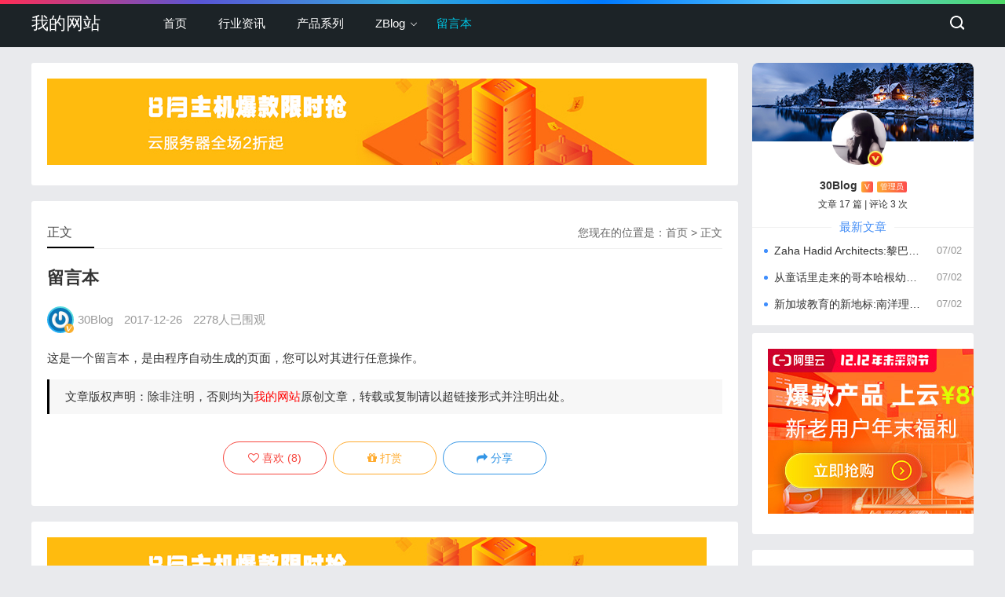

--- FILE ---
content_type: text/html; charset=utf-8
request_url: http://demo.30blog.cc/demo/may/2.html
body_size: 5024
content:


<!DOCTYPE html>
<html>
<head>
	<meta charset="UTF-8"/>
    <meta http-equiv="Cache-Control" content="no-transform"/>
	<meta http-equiv="Content-Language" content="zh-CN" />
	<meta name="viewport" content="width=device-width, initial-scale=1.0, maximum-scale=1.0">
 <title>我的网站-留言本</title>
    <link rel="stylesheet" rev="stylesheet" href="http://demo.30blog.cc/demo/may/zb_users/theme/San_May/style/style.css" type="text/css" media="all"/>
	<link rel="stylesheet" href="http://demo.30blog.cc/demo/may/zb_users/theme/San_May/style/font-awesome-4.3.0/css/font-awesome.min.css" media="screen" type="text/css" />
	<script src="http://demo.30blog.cc/demo/may/zb_system/script/jquery-2.2.4.min.js" type="text/javascript"></script>
	<script src="http://demo.30blog.cc/demo/may/zb_system/script/zblogphp.js" type="text/javascript"></script>
	<script src="http://demo.30blog.cc/demo/may/zb_system/script/c_html_js_add.php" type="text/javascript"></script>
	<script src="http://demo.30blog.cc/demo/may/zb_users/theme/San_May/style/js/com.js"></script>
	<script src="http://demo.30blog.cc/demo/may/zb_users/theme/San_May/style/js/function.js"></script>
				</head>
    <body>
   
<header id="header">
  <div class="navbox">
    <h2 id="mnavh"><span class="navicon"></span></h2>
        <div class="logo"><a href="http://demo.30blog.cc/demo/may/" title="我的网站">我的网站</a></div>
     <nav>
<ul id="starlist">
    <li id="nvabar-item-index"><a href="http://demo.30blog.cc/demo/may/">首页</a></li><li id="navbar-category-2"><a href="http://demo.30blog.cc/demo/may/category-2.html">行业资讯</a></li><li id="navbar-category-4" class="menu-item-has-children">    <a href="http://demo.30blog.cc/demo/may/category-4.html">产品系列       </a>  </li><li class="menu"><a href="http://demo.30blog.cc/demo/may/category-3.html">ZBlog</a>  <ul class="sub">         <li><a href="http://demo.30blog.cc/demo/may/category-3.html">菜单演示</a></li><li><a href="http://demo.30blog.cc/demo/may/category-3.html">ZBlog模板</a></li><li><a href="http://demo.30blog.cc/demo/may/category-3.html">ZBlog插件</a></li>    </ul><span></span></li><li id="navbar-page-2"><a href="http://demo.30blog.cc/demo/may/2.html">留言本</a></li>	</ul>
</nav>
    <div class="searchico"></div>
  </div>
</header>
<div class="searchbox">
  <div class="search">
    <form name="search" method="post" action="http://demo.30blog.cc/demo/may/zb_system/cmd.php?act=search" id="searchform">
      <input name="q" id="keyboard" class="input_text" value="请输入关键字词" style="color: rgb(153, 153, 153);" onfocus="if(value=='请输入关键字词'){this.style.color='#000';value=''}" onblur="if(value==''){this.style.color='#999';value='请输入关键字词'}" type="text">
      <input name="submit" class="input_submit" value="搜索" type="submit">
    </form>
  </div>
  <div class="searchclose"></div>
</div>			
<article> 
	<div class="lbox">
					<div class="whitebg"><img src="http://demo.30blog.cc/demo/may/zb_users/upload/2020/05/20200508135902158891754236465.jpg" /></div>
				<div class="content_box whitebg">
			<h2 class="htitle"><span class="con_nav">您现在的位置是：<a href="http://demo.30blog.cc/demo/may/">首页</a>&nbsp;>&nbsp;正文</span>正文</h2>
			<h1 class="con_tilte">留言本</h1>
			
			<p class="bloginfo">
									<i class="avatar"><a href="http://demo.30blog.cc/demo/may/author-1.html"><img src="http://demo.30blog.cc/demo/may/zb_users/avatar/0.png" alt="查看 30Blog 的更多文章" title="查看 30Blog 的更多文章"></a></i><span><a title="查看 30Blog 的更多文章" href="http://demo.30blog.cc/demo/may/author-1.html">30Blog</a></span>
													<span>2017-12-26</span>
								
									<span>2278人已围观</span>
							</p>
			
			<div class="con_text">
				<p>这是一个留言本，是由程序自动生成的页面，您可以对其进行任意操作。</p>				
				<p class="share">文章版权声明：除非注明，否则均为<span class="red">我的网站</span>原创文章，转载或复制请以超链接形式并注明出处。</p>
									<div class="shareBox  clearfix">
						<div style="margin: 15px 0;">
							<div class="san-praise-sdk action sharebtn like" title="喜欢" sfa="click" data-postid="2" data-value="1" data-ok="zijiqugemingzi">
								<span class="icon s-like"><i class="fa fa-heart-o"></i> 喜欢 </span>
								(<span class="san-praise-sdk count " sfa="num" data-value="1" data-postid="2">8</span>)
							</div>
							<a href="javascript:;" class="sharebtn pay-author"><i class="fa fa-gift"></i> 打赏</a>
							<a href="javascript:;" class="sharebtn sharebtntn"><i class="fa fa-mail-forward (alias)"></i> 分享</a>
						</div>
						<div class="socialBox">
							<div class="action-share" style="display: none;">
								<div class="social-share" data-initialized="true">
									<a href="#" class="social-share-icon icon-weibo"></a>
									<a href="#" class="social-share-icon icon-qq"></a>
									<a href="#" class="social-share-icon icon-wechat"></a>
									<a href="#" class="social-share-icon icon-douban"></a>
									<a href="#" class="social-share-icon icon-qzone"></a>
									<a href="#" class="social-share-icon icon-facebook"></a>
									<a href="#" class="social-share-icon icon-twitter"></a>	
								</div>
							</div>
							<div class="panel-reward" style="display: none;">
								<ul>
									<li class="alipay"><img alt="打赏" src=""><b>请小编喝杯咖啡吧！</b></li>
								</ul>
							</div>
						</div>
					</div>
							</div>
		</div>
					<div class="whitebg"><img src="http://demo.30blog.cc/demo/may/zb_users/upload/2020/05/20200508135902158891754236465.jpg" /></div>
				
							<div class="whitebg"><img src="http://demo.30blog.cc/demo/may/zb_users/upload/2020/05/20200508135902158891754236465.jpg" /></div>
			</div>
	<div class="rbox">
		
<section class="widget abautor">
	<div class="widget-list">            
		<div class="widget_avatar" style="background-image: url(http://demo.30blog.cc/demo/may/zb_users/upload/2020/05/202005071588831097894329.png);">
			<a href="http://demo.30blog.cc/demo/may/">
				<img class="widget-about-image" src="http://demo.30blog.cc/demo/may/zb_users/upload/2020/05/202005071588830931357850.jpg" alt="30Blog" height="70" width="70"><div class="widget-cover vip1"></div><i title="管理员" class="author-ident author1"></i>
			</a>
		</div>
		<div class="widget-about-intro">
			<div class="name"><h3>30Blog</h3><span class="autlv aut-0 vs">V</span><span class="autlv aut-0">管理员</span></div>		
			<div class="widget-about-desc">文章 17 篇 <i>|</i> 评论 3 次</div>              
			<div class="widget-article-newest"><span>最新文章</span></div>
			<ul class="widget-about-posts">
													<li><div class="widget-posts-text"><a class="widget-posts-title" href="http://demo.30blog.cc/demo/may/post/22.html" title="Zaha Hadid Architects:黎巴嫩Issam Fares国际关系学院">Zaha Hadid Architects:黎巴嫩Issam Fares国际关系学院</a><div class="widget-posts-meta"><i>07/02</i></div></div></li>
									<li><div class="widget-posts-text"><a class="widget-posts-title" href="http://demo.30blog.cc/demo/may/post/21.html" title="从童话里走来的哥本哈根幼儿园">从童话里走来的哥本哈根幼儿园</a><div class="widget-posts-meta"><i>07/02</i></div></div></li>
									<li><div class="widget-posts-text"><a class="widget-posts-title" href="http://demo.30blog.cc/demo/may/post/20.html" title="新加坡教育的新地标:南洋理工大学学习中心">新加坡教育的新地标:南洋理工大学学习中心</a><div class="widget-posts-meta"><i>07/02</i></div></div></li>
							</ul>
		</div>
	</div>
</section>
	<div class="whitebg paihang">
		<img src="http://demo.30blog.cc/demo/may/zb_users/upload/2020/05/20200508140011158891761127192.jpg" />	</div>
		<div class="whitebg paihang">
		<h2 class="htitle">热门文章</h2>
						<section class="topnews imgscale"><a href="http://demo.30blog.cc/demo/may/post/22.html">
							<img src="http://demo.30blog.cc/demo/may/zb_users/cache/thumbs/f74d67d53bd7bde9565468e2cde90b4a-242-170-1.jpeg" alt="Zaha Hadid Architects:黎巴嫩Issam Fares国际关系学院" title="Zaha Hadid Architects:黎巴嫩Issam Fares国际关系学院">
						<span>Zaha Hadid Architects:黎巴嫩Issam Fares国际关系学院</span></a>
		</section>
			<ul>
													<li><i></i><a href="http://demo.30blog.cc/demo/may/post/10.html" title="如今四个月过去了，哪些 Android 机吃上了「奥利奥」？" target="_blank">如今四个月过去了，哪些 Android 机吃上了「奥利奥」？</a></li>
									<li><i></i><a href="http://demo.30blog.cc/demo/may/post/12.html" title="Cherry 家的四大轴体，都有什么区别？" target="_blank">Cherry 家的四大轴体，都有什么区别？</a></li>
									<li><i></i><a href="http://demo.30blog.cc/demo/may/post/9.html" title="愿原力与你同在，一加 5T 星战定制版开箱" target="_blank">愿原力与你同在，一加 5T 星战定制版开箱</a></li>
									<li><i></i><a href="http://demo.30blog.cc/demo/may/post/21.html" title="从童话里走来的哥本哈根幼儿园" target="_blank">从童话里走来的哥本哈根幼儿园</a></li>
									<li><i></i><a href="http://demo.30blog.cc/demo/may/post/11.html" title="迟到的分享，iPhone X 开箱图赏" target="_blank">迟到的分享，iPhone X 开箱图赏</a></li>
									<li><i></i><a href="http://demo.30blog.cc/demo/may/post/7.html" title="性能旗舰再进化，一加手机 5T 变得更出众了" target="_blank">性能旗舰再进化，一加手机 5T 变得更出众了</a></li>
									<li><i></i><a href="http://demo.30blog.cc/demo/may/post/20.html" title="新加坡教育的新地标:南洋理工大学学习中心" target="_blank">新加坡教育的新地标:南洋理工大学学习中心</a></li>
									<li><i></i><a href="http://demo.30blog.cc/demo/may/post/5.html" title="深夜俱乐部丨你会使用手机上的「省电模式」吗？" target="_blank">深夜俱乐部丨你会使用手机上的「省电模式」吗？</a></li>
									<li><i></i><a href="http://demo.30blog.cc/demo/may/post/8.html" title="深夜俱乐部丨你还换手机铃声吗？" target="_blank">深夜俱乐部丨你还换手机铃声吗？</a></li>
					</ul>
</div>
	<div class="whitebg tuijian">
		<h2 class="htitle">热评文章</h2>
		       			<section class="topnews imgscale"><a href="http://demo.30blog.cc/demo/may/post/7.html">
									<img src="http://demo.30blog.cc/demo/may/zb_users/cache/thumbs/461a943623968f60e66989013dc2b8df-242-170-1.jpeg" alt="性能旗舰再进化，一加手机 5T 变得更出众了" title="性能旗舰再进化，一加手机 5T 变得更出众了">
				     
				<span>性能旗舰再进化，一加手机 5T 变得更出众了</span></a>
			</section>
			
	<ul>
											<li><a href="http://demo.30blog.cc/demo/may/post/7.html" title="性能旗舰再进化，一加手机 5T 变得更出众了" target="_blank"><i>
											<img src="http://demo.30blog.cc/demo/may/zb_users/cache/thumbs/461a943623968f60e66989013dc2b8df-70-70-1.jpeg" alt="性能旗舰再进化，一加手机 5T 变得更出众了" title="性能旗舰再进化，一加手机 5T 变得更出众了">
					  
					</i>
					<p>性能旗舰再进化，一加手机 5T 变得更出众了</p>
				</a></li>
												<li><a href="http://demo.30blog.cc/demo/may/post/3.html" title="来看看外媒眼中的 iMac Pro 吧" target="_blank"><i>
											<img src="http://demo.30blog.cc/demo/may/zb_users/cache/thumbs/996968250615b76d934269b1372a0a6d-70-70-1.jpeg" alt="来看看外媒眼中的 iMac Pro 吧" title="来看看外媒眼中的 iMac Pro 吧">
					  
					</i>
					<p>来看看外媒眼中的 iMac Pro 吧</p>
				</a></li>
												<li><a href="http://demo.30blog.cc/demo/may/post/4.html" title="动圈、动铁与圈铁的那些事儿" target="_blank"><i>
											<img src="http://demo.30blog.cc/demo/may/zb_users/cache/thumbs/f8b53bae306020690dcb197e3d0f829e-70-70-1.jpeg" alt="动圈、动铁与圈铁的那些事儿" title="动圈、动铁与圈铁的那些事儿">
					  
					</i>
					<p>动圈、动铁与圈铁的那些事儿</p>
				</a></li>
												<li><a href="http://demo.30blog.cc/demo/may/post/5.html" title="深夜俱乐部丨你会使用手机上的「省电模式」吗？" target="_blank"><i>
											<img src="http://demo.30blog.cc/demo/may/zb_users/cache/thumbs/b6e75de86a4464dce4006917c03ebde6-70-70-1.jpeg" alt="深夜俱乐部丨你会使用手机上的「省电模式」吗？" title="深夜俱乐部丨你会使用手机上的「省电模式」吗？">
					  
					</i>
					<p>深夜俱乐部丨你会使用手机上的「省电模式」吗？</p>
				</a></li>
												<li><a href="http://demo.30blog.cc/demo/may/post/6.html" title="给手机聘请一位“管家”，步入高效与安全的智能时代" target="_blank"><i>
											<img src="http://demo.30blog.cc/demo/may/zb_users/cache/thumbs/e889cb04da4e2295a95c7d7827d70a2a-70-70-1.jpeg" alt="给手机聘请一位“管家”，步入高效与安全的智能时代" title="给手机聘请一位“管家”，步入高效与安全的智能时代">
					  
					</i>
					<p>给手机聘请一位“管家”，步入高效与安全的智能时代</p>
				</a></li>
												<li><a href="http://demo.30blog.cc/demo/may/post/8.html" title="深夜俱乐部丨你还换手机铃声吗？" target="_blank"><i>
											<img src="http://demo.30blog.cc/demo/may/zb_users/cache/thumbs/8187bf032091e9bea147da53e6bf3549-70-70-1.jpeg" alt="深夜俱乐部丨你还换手机铃声吗？" title="深夜俱乐部丨你还换手机铃声吗？">
					  
					</i>
					<p>深夜俱乐部丨你还换手机铃声吗？</p>
				</a></li>
												<li><a href="http://demo.30blog.cc/demo/may/post/9.html" title="愿原力与你同在，一加 5T 星战定制版开箱" target="_blank"><i>
											<img src="http://demo.30blog.cc/demo/may/zb_users/cache/thumbs/680839507c23167242027dd767baee28-70-70-1.jpeg" alt="愿原力与你同在，一加 5T 星战定制版开箱" title="愿原力与你同在，一加 5T 星战定制版开箱">
					  
					</i>
					<p>愿原力与你同在，一加 5T 星战定制版开箱</p>
				</a></li>
												<li><a href="http://demo.30blog.cc/demo/may/post/10.html" title="如今四个月过去了，哪些 Android 机吃上了「奥利奥」？" target="_blank"><i>
											<img src="http://demo.30blog.cc/demo/may/zb_users/cache/thumbs/5d0fa6a53be6f26e231b6b3e2be05f65-70-70-1.jpeg" alt="如今四个月过去了，哪些 Android 机吃上了「奥利奥」？" title="如今四个月过去了，哪些 Android 机吃上了「奥利奥」？">
					  
					</i>
					<p>如今四个月过去了，哪些 Android 机吃上了「奥利奥」？</p>
				</a></li>
												<li><a href="http://demo.30blog.cc/demo/may/post/11.html" title="迟到的分享，iPhone X 开箱图赏" target="_blank"><i>
											<img src="http://demo.30blog.cc/demo/may/zb_users/cache/thumbs/2f8b5dd7d6ba91981e233dc5bbb1ee49-70-70-1.jpeg" alt="迟到的分享，iPhone X 开箱图赏" title="迟到的分享，iPhone X 开箱图赏">
					  
					</i>
					<p>迟到的分享，iPhone X 开箱图赏</p>
				</a></li>
												<li><a href="http://demo.30blog.cc/demo/may/post/12.html" title="Cherry 家的四大轴体，都有什么区别？" target="_blank"><i>
											<img src="http://demo.30blog.cc/demo/may/zb_users/cache/thumbs/fcb05690eb8a27d5034d909b46a4c276-70-70-1.jpeg" alt="Cherry 家的四大轴体，都有什么区别？" title="Cherry 家的四大轴体，都有什么区别？">
					  
					</i>
					<p>Cherry 家的四大轴体，都有什么区别？</p>
				</a></li>
						
	</ul>
</div>
			

<div class="whitebg divTags">	
    <h2 class="htitle">标签列表</h2>
	<ul>
		<li><a title="iMac" href="http://demo.30blog.cc/demo/may/tags-1.html">iMac<span class="tag-count"> (1)</span></a></li>
<li><a title="苹果" href="http://demo.30blog.cc/demo/may/tags-2.html">苹果<span class="tag-count"> (2)</span></a></li>
<li><a title="动圈" href="http://demo.30blog.cc/demo/may/tags-3.html">动圈<span class="tag-count"> (1)</span></a></li>
<li><a title="耳机产品" href="http://demo.30blog.cc/demo/may/tags-4.html">耳机产品<span class="tag-count"> (1)</span></a></li>
<li><a title="手机" href="http://demo.30blog.cc/demo/may/tags-5.html">手机<span class="tag-count"> (3)</span></a></li>
<li><a title="省电模式" href="http://demo.30blog.cc/demo/may/tags-6.html">省电模式<span class="tag-count"> (1)</span></a></li>
<li><a title="空间不足" href="http://demo.30blog.cc/demo/may/tags-7.html">空间不足<span class="tag-count"> (1)</span></a></li>
<li><a title="手机管家" href="http://demo.30blog.cc/demo/may/tags-8.html">手机管家<span class="tag-count"> (1)</span></a></li>
<li><a title="全面屏" href="http://demo.30blog.cc/demo/may/tags-9.html">全面屏<span class="tag-count"> (1)</span></a></li>
<li><a title="脸部识别" href="http://demo.30blog.cc/demo/may/tags-10.html">脸部识别<span class="tag-count"> (1)</span></a></li>
<li><a title="手机铃声" href="http://demo.30blog.cc/demo/may/tags-11.html">手机铃声<span class="tag-count"> (1)</span></a></li>
<li><a title="彩铃" href="http://demo.30blog.cc/demo/may/tags-12.html">彩铃<span class="tag-count"> (1)</span></a></li>
<li><a title="一加" href="http://demo.30blog.cc/demo/may/tags-13.html">一加<span class="tag-count"> (1)</span></a></li>
<li><a title="星战" href="http://demo.30blog.cc/demo/may/tags-14.html">星战<span class="tag-count"> (1)</span></a></li>
<li><a title="魅蓝" href="http://demo.30blog.cc/demo/may/tags-15.html">魅蓝<span class="tag-count"> (1)</span></a></li>
<li><a title="Android" href="http://demo.30blog.cc/demo/may/tags-16.html">Android<span class="tag-count"> (1)</span></a></li>
<li><a title="奥利奥" href="http://demo.30blog.cc/demo/may/tags-17.html">奥利奥<span class="tag-count"> (1)</span></a></li>
<li><a title="iPhone X" href="http://demo.30blog.cc/demo/may/tags-18.html">iPhone X<span class="tag-count"> (1)</span></a></li>
<li><a title="机械键盘" href="http://demo.30blog.cc/demo/may/tags-19.html">机械键盘<span class="tag-count"> (1)</span></a></li>
<li><a title="茶轴" href="http://demo.30blog.cc/demo/may/tags-20.html">茶轴<span class="tag-count"> (1)</span></a></li>
<li><a title="银轴" href="http://demo.30blog.cc/demo/may/tags-21.html">银轴<span class="tag-count"> (1)</span></a></li>
<li><a title="轴体" href="http://demo.30blog.cc/demo/may/tags-22.html">轴体<span class="tag-count"> (1)</span></a></li>
<li><a title="硅胶材质" href="http://demo.30blog.cc/demo/may/tags-23.html">硅胶材质<span class="tag-count"> (1)</span></a></li>
<li><a title="太阳能帘" href="http://demo.30blog.cc/demo/may/tags-36.html">太阳能帘<span class="tag-count"> (15)</span></a></li>
<li><a title="屋顶花园 砖墙建筑 太阳能帘" href="http://demo.30blog.cc/demo/may/tags-37.html">屋顶花园 砖墙建筑 太阳能帘<span class="tag-count"> (2)</span></a></li>
	</ul>
</div>
<div class="whitebg divComments">	
    <h2 class="htitle">最新留言</h2>
	<ul>
		<li>
	<div class="author-info">
		<img class="avatar avatar-60" src="http://demo.30blog.cc/demo/may/zb_users/avatar/0.png"><i>30Blog</i><span>2017年12月27日</span>
	</div>
	<div class="comment-inner">
		<p>
			如果把两款机器放在一起，还是可以明显感受到一加手机5T1...		</p>
	</div>
	<div class="comment-refer">
		<i class="fa fa-quote-left"></i><span class="t">来源<a href="http://demo.30blog.cc/demo/may/post/7.html#cmt3" target="_blank">性能旗舰再进化，一加手机 5T 变得更出众了</a></span>
	</div>
</li>
<li>
	<div class="author-info">
		<img class="avatar avatar-60" src="http://demo.30blog.cc/demo/may/zb_users/avatar/0.png"><i>30Blog</i><span>2017年12月27日</span>
	</div>
	<div class="comment-inner">
		<p>
			一加手机5T的屏幕上下巴的厚度控制是无法与小米MIX...		</p>
	</div>
	<div class="comment-refer">
		<i class="fa fa-quote-left"></i><span class="t">来源<a href="http://demo.30blog.cc/demo/may/post/7.html#cmt2" target="_blank">性能旗舰再进化，一加手机 5T 变得更出众了</a></span>
	</div>
</li>
<li>
	<div class="author-info">
		<img class="avatar avatar-60" src="http://demo.30blog.cc/demo/may/zb_users/avatar/0.png"><i>30Blog</i><span>2017年12月27日</span>
	</div>
	<div class="comment-inner">
		<p>
			2017年下半年各大手机厂商都在迫不及待地推出了「全面屏」...		</p>
	</div>
	<div class="comment-refer">
		<i class="fa fa-quote-left"></i><span class="t">来源<a href="http://demo.30blog.cc/demo/may/post/7.html#cmt1" target="_blank">性能旗舰再进化，一加手机 5T 变得更出众了</a></span>
	</div>
</li>
	</ul>
</div>	</div>
</article>	
<footer class="footer-area">
		<div class="box container">
		<div class=" dfg clearfix">
			Copyright 2024.&nbsp;&nbsp;<a href="http://demo.30blog.cc/demo/may/">我的网站</a>&nbsp;&nbsp;Powered By <a href="https://www.zblogcn.com/" title="Z-BlogPHP 1.7.4 Build 173410" target="_blank" rel="noopener noreferrer">Z-BlogPHP</a>&nbsp;&nbsp;<p class="footer-text">备案信息</p>       
		</div>
	</div>
	
</footer>
<link rel="stylesheet" href="http://demo.30blog.cc/demo/may/zb_users/theme/San_May/style/css/share.min.css">
<script src="http://demo.30blog.cc/demo/may/zb_users/theme/San_May/style/js/social-share.min.js"></script>
<script src="http://demo.30blog.cc/demo/may/zb_users/theme/San_May/style/js/theia-sticky-sidebar.js"></script>	
<script type="text/javascript">
  jQuery(document).ready(function() {
	jQuery('.rbox').theiaStickySidebar({
	  additionalMarginTop: 0
	});
  });
</script>	
<script type="text/javascript" src="http://demo.30blog.cc/demo/may/zb_users/plugin/san_praise_sdk/js/san_praise_sdk.js"></script>
</body>
</html><!--81.98 ms , 16 queries , 4338kb memory , 0 error-->

--- FILE ---
content_type: text/css
request_url: http://demo.30blog.cc/demo/may/zb_users/theme/San_May/style/style.css
body_size: 10054
content:
@charset "utf-8";
*{margin:0;padding:0}
body{font:15px "Microsoft YaHei",Arial,Helvetica,sans-serif;color:#333;background:#e9eaed;line-height:1.5;overflow-x:hidden}
img{border:0;}
li,ul{list-style:none}
a{text-decoration:none;color:#333}
a:hover{color:#000;text-decoration:none}
.clear{clear:both;width:100%;overflow:hidden;height:20px}
.clearblank{clear:both;width:100%;overflow:hidden}
.fl{float:left!important}
.fr{float:right!important}
.box,article{width:1200px;margin:auto;overflow:hidden}
.navbox{width:1200px;margin:auto}
.mt20{margin-top:20px}
.blue{color:#00c1de}
header{width:100%;padding:5px 0;background:#1c2327;height:50px}
header::before{background:#000 linear-gradient(to left,#4cd964,#5ac8fa,#007aff,#34aadc,#5856d6,#ff2d55);content:"";height:5px;position:absolute;top:0;width:100%}
.logo{float:left;margin-right:60px;line-height:50px;color:#fff;font-size:22px}
.logo a{color:#fff}
.logo img{margin-top: 2px;height: 50px;}
.imgscale img{width:100%;-moz-transition:all .5s ease;-webkit-transition:all .5s ease;-ms-transition:all .5s ease;-o-transition:all .5s ease;transition:all .5s ease;transition:all .5s}
.imgscale:hover img{transform:scale(1.1)}
nav{float:left;height:50px;line-height:50px;text-align:center}
#starlist li{position:relative;display:inline;float:left;width:max-content}
#starlist li a{display:inline;float:left;padding:0 20px;color:#fff}
#starlist #selected,#starlist li a:hover,#starlist li:hover,.selected>a{color:#00c1de}
#starlist li:hover a{color:#00c1de}
#starlist ul.sub{overflow:hidden;position:absolute;left:0;top:50px;background:#1c2327;display:none;z-index:9}
#starlist ul.sub li{height:30px;line-height:30px;font-size:14px;overflow:hidden;text-align:left}
#starlist ul.sub li:last-child{padding-bottom:10px}
#starlist ul.sub li a{color:#fff}
#starlist ul.sub li a:hover{color:#00c1de}
#starlist li:hover ul.sub{display:block}
.menu:before{position:absolute;content:"";top:22px;right:5px;background:url(images/jt.png) no-repeat;width:8px;height:8px;-ms-transition:all .5s ease;-moz-transition:all .5s ease;-webkit-transition:all .5s ease;-o-transition:all .5s ease;transition:all .5s ease}
.menu:hover:before{transform:rotate(180deg)}
#mnavh{display:none;margin:5px 0 0 0;width:24px;height:40px;float:right;text-align:center;padding:0 10px}
.navicon{display:block;position:relative;width:30px;height:5px;background-color:#fff;margin-top:20px}
.navicon:after,.navicon:before{content:'';display:block;width:30px;height:5px;position:absolute;background:#fff;-webkit-transition-property:margin,-webkit-transform;transition-property:margin,-webkit-transform;transition-property:margin,transform;transition-property:margin,transform,-webkit-transform;-webkit-transition-duration:.3s;transition-duration:.3s}
.navicon:before{margin-top:-10px}
.navicon:after{margin-top:10px}
.open .navicon{background:0 0}
.open .navicon:before{margin-top:0;-webkit-transform:rotate(45deg);transform:rotate(45deg)}
.open .navicon:after{margin-top:0;-webkit-transform:rotate(-45deg);transform:rotate(-45deg)}
.open .navicon:after,.open .navicon:before{content:'';display:block;width:30px;height:5px;position:absolute;background:#fff}
.menu span{display:none;width:50px;height:50px;background:#12b7de;opacity:.5;position:absolute;top:0;right:0;border-left:#49ccea 1px solid}
.searchico{margin-top:5px;width:39px;height:39px;float:right;display:inline;cursor:pointer;background:url(images/bg.png) no-repeat center!important}
.searchbox{width:1200px;margin:10px auto;overflow:hidden;background:#fff;position:relative}
.search{width:50%;margin:20px auto;background:#222;border-radius:0 5px 5px 0;position:relative;border:#ccc 1px solid;display:none}
.search input.input_submit{border:0;background:0;color:#fff;outline:0;height:35px;cursor:pointer;width:22%;display:inline-block}
.search input.input_text{border:0;line-height:36px;height:36px;width:72%;padding-left:10px;outline:0;display:inline-block}
.open{display:block!important}
.searchclose{background:url(images/close.png) no-repeat;display:block;position:absolute;width:28px;height:30px;right:5px;top:5px}
.lbox{width:75%;float:left;overflow:hidden}
.banbox{width:68.5%;overflow:hidden;float:left;border-radius:3px;margin-bottom:20px}
.banner{width:100%;overflow:hidden;float:left}
.fader{position:relative;width:100%;height:260px;font-family:futura,arial;overflow:hidden}
.fader .slide{position:absolute;width:100%;top:0;z-index:1;opacity:0}
.fader .slide img{width:100%;height:260px;margin:auto}
.fader .next,.fader .prev{position:absolute;height:32px;line-height:32px;width:40px;top:50%;left:50px;z-index:4;margin-top:-25px;cursor:pointer;opacity:0;transition:all 150ms}
.fader .prev{background:url(images/left.png) no-repeat}
.fader .next{left:auto;right:50px;background:url(images/right.png) no-repeat}
.fader .pager_list{position:absolute;width:100%;height:26px;padding:0;line-height:40px;bottom:0;text-align:center;z-index:4}
.fader .pager_list li{border-radius:10px;display:inline-block;width:10px;height:10px;margin:0 7px;background:#fff;opacity:.9;text-indent:-9999px;cursor:pointer;transition:all 150ms}
.fader .pager_list li.active,.fader .pager_list li:hover{opacity:1;background:#12b7de}
.banner:hover .fader_controls .page.prev{opacity:.7;left:20px}
.banner:hover .fader_controls .page.next{opacity:.7;right:20px}
.headline{width:30%;float:right;overflow:hidden}
.headline ul{height:260px}
.headline ul li{width:100%;background:#000;overflow:hidden;height:125px;margin-bottom:10px;border-radius:3px;position:relative}
.headline ul li a{display:block;overflow:hidden;height:100%}
.headline ul li img{width:100%;height:100%;-moz-transition:all .5s ease;-webkit-transition:all .5s ease;-ms-transition:all .5s ease;-o-transition:all .5s ease;transition:all .5s ease;transition:all .5s;opacity:.7}
.headline ul li:hover img{transform:scale(1.1);opacity:1}
.headline ul li span{bottom:0;position:absolute;top:30%;left:0;right:0;color:#fff;text-align:center;font-size:15px;margin-top:5px;padding:0 40px;overflow:hidden;text-overflow:ellipsis;-webkit-box-orient:vertical;display:-webkit-box;-webkit-line-clamp:2;line-height:24px;height:48px}
.tab_buttons{margin-bottom:10px;width:100%;overflow:hidden;border-bottom:#e4e3e3 1px solid}
.tab_buttons li{display:block;font-size:16px;line-height:40px;float:left;width:100px;text-align:center;position:relative;cursor:pointer}
.newscurrent:after{content:"";background:#000;width:100px;height:2px;position:absolute;bottom:0;left:0}
.newsitem{display:none}
.newsitem:nth-child(1){display:block}
.whitebg{background:#fff;border-radius:3px;padding:20px;margin-bottom:20px;overflow:hidden}
.tab_box{clear:both;position:relative}
.newslist{float:right;width:66%}
.newslist li{overflow:hidden;line-height:32px;padding:0 20px 10px 20px}
.newslist li a{height:32px}
.newslist li img{width:100%}
.newslist li{height:22px}
.newslist li:hover{height:100%;background:#f7f7f7}
.newslist li:hover a{color:#000;font-weight:700}
.newslist li:hover i{background:#222}
.newslist li:nth-child(1){height:100%;background:#f7f7f7}
.newslist li:nth-child(1) a{color:#000;font-weight:700}
.newslist li:nth-child(1) i{background:#9a9a9a}
.newslist:hover li:nth-child(1){height:22px;background:0 0}
.newslist:hover li:nth-child(1) a{color:#333;font-weight:400}
.newslist:hover li:nth-child(1) i{background:#9a9a9a}
.newslist:hover li:nth-child(1):hover{height:100%;background:#f7f7f7}
.newslist:hover li:nth-child(1):hover a{color:#000;font-weight:700}
.newslist:hover li:nth-child(1):hover i{background:#222}
.newslist p{line-height:24px;font-size:14px;overflow:hidden;text-overflow:ellipsis;-webkit-box-orient:vertical;display:-webkit-box;-webkit-line-clamp:2;height:48px}
.newspic{float:left;width:32%;height:218px;overflow:hidden;position:relative}
.newspic ul{overflow:hidden}
.newspic li{height:100px;position:relative;background:rgba(0,0,0,1);overflow:hidden;margin-bottom:10px;border-radius:3px}
.newspic li a{display:block;overflow:hidden}
.newspic img{height:100%;width:100%;opacity:.7;-moz-transition:all .5s ease;-webkit-transition:all .5s ease;-ms-transition:all .5s ease;-o-transition:all .5s ease;transition:all .5s ease;transition:all .5s}
.newspic span{bottom:0;position:absolute;bottom:30%;left:0;right:0;color:#fff;text-align:center;font-size:15px;padding:0 40px;overflow:hidden;text-overflow:ellipsis;-webkit-box-orient:vertical;display:-webkit-box;-webkit-line-clamp:2;line-height:22px}
.newspic li:hover img{opacity:.9;transform:scale(1.1)}
.newsitem ul li i{display:block;width:20px;height:20px;background:#9a9a9a;float:left;margin-top:6px;margin-right:20px;position:relative;font-style:normal}
.newsitem ul li i::before{position:absolute;left:0;top:0;font-size:9px;color:#fff;line-height:20px;width:20px;text-align:center}
.newsitem ul li:first-child i{background:#222}
.newsitem ul li:first-child i::before{content:"1"}
.newsitem ul li:nth-child(2) i::before{content:"2"}
.newsitem ul li:nth-child(3) i::before{content:"3"}
.newsitem ul li:nth-child(4) i::before{content:"4"}
.newsitem ul li:nth-child(5) i::before{content:"5"}
.zhuanti ul{overflow:hidden;padding:10px 0 20px 10px;position:relative;border:#eee 1px solid}
.zhuanti ul:before{content:"";position:absolute;background:#fff;width:1px;height:100%;left:10px}
.zhuanti ul:after{content:"";position:absolute;background:#fff;width:100%;height:1px;bottom:20px;left:0}
.zhuanti li{float:left;width:27.6%;border-bottom:#eee 1px solid;border-left:#eee 1px solid;overflow:hidden;padding:20px;-moz-transition:all .5s ease;-webkit-transition:all .5s ease;transition:all .5s ease}
.ztpic{width:100%;height:100px;overflow:hidden;border-radius:3px;background:#ccc;display:block}
.ztpic img{display:inline-block;width:100%;min-height:100%;height:auto;vertical-align:middle;transition:all .5s ease-out .1s}
.zhuanti li b{display:block;width:100%;overflow:hidden;height:30px;line-height:30px;margin:10px 0;text-overflow:ellipsis;white-space:nowrap;overflow:hidden}
.zhuanti li span{color:#999;overflow:hidden;text-overflow:ellipsis;-webkit-box-orient:vertical;display:-webkit-box;-webkit-line-clamp:3;font-size:14px;height:62px;display:block}
.readmore{margin:10px 0 0 0;color:#096;display:block}
.readmore:before{content:"+";color:#063}
.zhuanti li:hover{background:#fff;box-shadow:#ccc 1px 1px 8px}
.zhuanti li:hover img{transform:scale(1.05)}
.bloglist ul{padding:10px 0 0}
.bloglist li{overflow:hidden;margin-bottom:20px;border-bottom:#eee 1px dashed;padding-bottom:20px;position:relative;min-height:120px}
.blogtitle{margin:0 0 10px 0;font-size:18px;overflow:hidden}
.bloglist li:hover .blogtitle a{color:#337ab7}
.blogtitle b{color:red}
a.viewmore{display:block;right:10px;bottom:20px;position:absolute;padding:3px 10px;background:#12b7de;color:#fff;border-radius:3px}
.blogpic{float: left;width: 23.2%;margin-right: 20px;display: block;overflow: hidden;border-radius: 3px;position: relative;}
@media (min-width:1200px) {.blogpic{margin-right: 20px;max-width: 200px;min-height: 126px;}.blogpic img {opacity: 1;vertical-align: middle;}}
.blogpic i{display:block;position:absolute;top:0;left:0;z-index:9;font-style:normal;padding:3px 5px;background:rgba(18,182,221,.8);font-size:14px}
.blogpic i a{color:#fff}
.bplist{display:block;overflow:hidden}
.bplist a{display:block;float:left;width:25%;overflow:hidden}
.bplist a img{border-radius:3px;width:200px;height:140px;-moz-transition:all .5s ease;-webkit-transition:all .5s ease;-ms-transition:all .5s ease;-o-transition:all .5s ease;transition:all .5s ease;transition:all .5s}
.bplist a img:hover{transform:scale(1.05)}
.blogtext{font-size:14px;color:#666;overflow:hidden;text-overflow:ellipsis;-webkit-box-orient:vertical;display:-webkit-box;-webkit-line-clamp:3;margin-top:20px}
.blogtitle mark,.blogtext mark{color: #0188fb;background: none;}
.bloginfo{margin-top:20px;overflow:hidden;color:#999;line-height:34px}
.bloginfo span{margin:0 5px}
.bloginfo span a{color:#999}
.avatar{position:relative;float:left;width:30px;height:30px;border-radius:100%;padding:2px;display:block;background:-webkit-linear-gradient(bottom left,rgba(0,153,255,.9),rgba(42,228,197,.7));background:-o-linear-gradient(bottom left,rgba(0,153,255,.9),rgba(42,228,197,.7));background:linear-gradient(to top right,rgba(0,153,255,.9),rgba(42,228,197,.7))}
.avatar img{width:100%;border-radius:50%}
.avatar::after{content:"";position:absolute;background:url(images/v.png) no-repeat;background-size:12px;width:12px;height:12px;right:0;bottom:0}
.sqlink{float:right;margin-right:10px;font-size:14px}
.sqlink a{color:#666}
.sqlink a:hover{color:#000;text-decoration:underline}
.links ul{overflow:hidden;margin-top:20px}
.links li{display:inline-block;width:50%;float:left;line-height:30px;text-align:center}
.links li a{display:block}
.links li:hover{background:#f7f7f7}
.rbox{width:23.5%;float:right;overflow:hidden}
.card{box-shadow:0 1px 0 rgba(255,255,255,.1),inset 0 1px 1px rgba(0,0,0,.7);border-radius:3px;background:url(images/quote-bg.png) no-repeat top right rgba(42,42,42,1);height:260px;overflow:hidden;margin-bottom:20px}
.card h2{font-size:22px;margin:10px;color:#89919a;font-weight:400;padding-bottom:10px}
.card p{font-size:12px;padding:0 0 0 20px;line-height:28px;text-shadow:0 1px 2px rgba(0,0,0,.5);color:#d0d2d4;-webkit-animation:animations2 5s ease-in-out 5s;-moz-animation:animations2 5s ease-in-out 5s;-o-animation:animations2 5s ease-in-out 5s;-ms-animation:animations2 5s ease-in-out 5s;animation:animations2 5s ease-in-out 5s}
.linkmore{margin:15px}
.linkmore li{width:25%;float:left}
.linkmore li a{height:53px;display:block;overflow:hidden;box-shadow:0 1px 0 rgba(255,255,255,.1),inset 0 1px 1px rgba(0,0,0,.7);border-radius:50%;margin:0 5px}
.linkmore li a:hover{opacity:.5}
.icon-youxiang:before{content:"\e640"}
.icon-weixin:before{content:"\e501"}
.icon---:before{content:"\e607"}
.icon-zhuye:before{content:"\e64b"}
a.iconfont.icon-zhuye{color:#ef5509;font-size:36px}
a.iconfont.icon-youxiang{color:#ff991a;font-size:28px}
a.iconfont.icon---{color:#1296db}
a.iconfont.icon-weixin{color:#07af12}
#weixin{position:relative}
#weixin i{display:block;position:absolute;bottom:55px;right:0}
#weixin i img{height:100px;display:none}
#weixin:hover i img{display:block}
.whitebg img{/* width:100%; *//* height:auto; */}
.shareBox{text-align:center;position:relative}
.clearfix:after,.clearfix:before,.row:after,.row:before{content:" ";display:table}
.shareBox .san-praise-sdk{cursor:pointer}
.shareBox .sharebtn{width:130px;height:40px;line-height:40px;border:1px solid #f74840;box-shadow:none;background:#fff;display:inline-block;text-align:center;margin:5px 2px;color:#f74840;font-size:14px;text-decoration:none;-webkit-transition:all .3s ease;-o-transition:all .3s ease;transition:all .3s ease;border-radius:25px}
.shareBox .sharebtntn{color:#3496e6;border-color:#3496e6}
.shareBox .sharebtn:hover{background-color:#f74840;color:#fff}
.shareBox .sharebtntn:hover{background-color:#3496e6;color:#fff}
.shareBox .pay-author{border-color:#ffab2e;color:#ffab2e}
.shareBox .pay-author:hover{background:#ffab2e;color:#fff}
.bdsharebuttonbox{display:none;position:relative}
.panel-reward{position:relative;display:none}
.panel-reward ul li{display:inline-block;text-align:center;margin:0 10px;padding:5px;border:1px solid #87ddff;border-radius:2px;-moz-border-radius:2px;-webkit-border-radius:2px}
.panel-reward ul .weixinpay{border-color:#8ae0ac}
.panel-reward ul li img{width:120px;height:auto}
.panel-reward ul li b{display:block;font-weight:400;margin-top:3px}
.clearfix:after,.clearfix:before,.row:after,.row:before{content:" ";display:table}
.clearfix:after,.row:after{clear:both}
.htitle{font-size:16px;line-height:40px;border-bottom:1px solid #eee;color:#484848;font-weight:400;position:relative;margin-bottom:10px}
.htitle:after{content:"";position:absolute;width:60px;height:2px;content:"";background:#000;left:0;bottom:0;-moz-transition:all .5s ease;-webkit-transition:all .5s ease;transition:all .5s ease}
.htitle:hover:after{width:80px}
.hnav{float:right}
.hnav a{display:block;margin-right:10px;padding-right:10px;float:left;position:relative}
.hnav a:after{position:relative;content:"/";right:-10px;bottom:0;color:#ccc}
.hnav a:last-child::after{content:""}
.divPrevious ul{padding-top:18px}
.divPrevious li{font-size:12px;line-height:30px;margin-bottom:12px;display:block;-moz-border-radius:4px;border-radius:4px;background:#f6f6f6;padding:4px 12px 4px 30px;overflow:hidden;text-overflow:ellipsis;white-space:nowrap;position:relative;-moz-transition:all .2s ease;-webkit-transition:all .2s ease;transition:all .2s ease}
.divPrevious li:before{position:absolute;content:"";width:3px;height:3px;background:#000;border-radius:10px;left:15px;top:20px}
.divPrevious li:hover{background:#f2f2f2;box-shadow:0 0 10px #ccc;-moz-transition:all .2s ease;-webkit-transition:all .2s ease;transition:all .2s ease}
.divComments li .author-info{margin-top:20px;height:29px;line-height:29px;font-size:12px;padding:0}
.divComments li .author-info .avatar{float:left;width:29px;height:29px;border-radius:50%;margin-right:15px}
.divComments li .author-info i{font-style:normal;color:#333;float:left;text-indent:5px;font-size:16px}
.divComments li .author-info span{color:#bbb;float:right}
.divComments li .comment-inner p{font-size:14px;color:#333;line-height:22px;margin:5px 0 5px 48px}
.divComments li .comment-refer{position:relative;height:43px;line-height:43px;padding-left:48px}
.divComments li .comment-refer .fa-quote-left{width:21px;height:15px;font-size:18px;position:absolute;left:10px;top:5px;color:#38a3db}
.divComments li .comment-refer .t{font-size:12px;color:#999;height:21px;line-height:21px;overflow:hidden;display:inline-block}
.divComments li .comment-refer .t a{color:#999;font-style:normal;margin-left:5px}
.divContorPanel{text-align:center}
.cp-hello{line-height:35px;font-size:14px;color:#666}
.cp-login{line-height:35px;font-size:14px;color:#666}
.cp-vrs{line-height:35px;font-size:14px}
.divAuthors li,.divCatalog li,.divLinkage li,.divNavBar li,.divStatistics li{width:50%;float:left;padding-bottom:5px;margin-bottom:5px;overflow:hidden}
.divArchives li,.divFavorites li{width:50%;float:left;padding-bottom:5px;margin-bottom:5px;overflow:hidden}
.divArchives li a,.divAuthors li a,.divCatalog li a,.divFavorites li a,.divLinkage li a,.divMisc li a,.divNavBar li a,.divStatistics li{color:#555;font-size:14px;margin-right:20px;-o-transition:.3s;-ms-transition:.3s;-moz-transition:.3s;-webkit-transition:.3s}
.divMisc li{float:left;width:43%;margin-right:10px;padding-top:18px;padding-bottom:18px}
.divCalendar table{width:100%;margin-top:10px;font-size:13px;table-layout:fixed}
.divCalendar caption{text-align:center;height:35px;font-weight:700;font-size:13px;line-height:35px;background-color:#fbfbfb;border:1px solid #e0e1e2}
.divCalendar caption a{color:#555}
.divCalendar th{background-color:#fbfbfb;color:#555;text-transform:uppercase;border:1px solid #e0e1e2;height:26px}
.divCalendar td{text-align:center;color:#666;border:1px solid #e0e1e2;line-height:30px}
.divCalendar td a{display:block;line-height:30px;background:#12b7de;color:#fff}
.divSearchPanel input[type=text]{float:left;width:67%;height:28px;padding-left:10px;outline:0;vertical-align:bottom;background:#fff;border:1px solid #e8e9e7}
.divSearchPanel input[type=submit]{float:left;font-size:14px;color:#fff;line-height:26px;padding-left:15px;padding-right:15px;border:2px solid #38a3db;background:#38a3db;outline:0;cursor:pointer}
.divTags li{float:left;padding:12px 0 15px}
.divTags li{font-size:14px;color:#fff;background-color:#428bca;display:inline-block;margin:0 8px 8px 0;padding:4px 8px;line-height:20px;font-weight:400;border-radius:3px}
.divTags li:nth-child(9n){background-color:#4a4a4a}
.divTags li:nth-child(9n+1){background-color:#428bca}
.divTags li:nth-child(9n+2){background-color:#5cb85c}
.divTags li:nth-child(9n+3){background-color:#d9534f}
.divTags li:nth-child(9n+4){background-color:#567e95}
.divTags li:nth-child(9n+5){background-color:#b433ff}
.divTags li:nth-child(9n+6){background-color:#00aba9}
.divTags li:nth-child(9n+7){background-color:#b37333}
.divTags li:nth-child(9n+8){background-color:#f60}
.divTags li:hover{opacity:.8;color:#fff!important}
.divTags li a{color:#fff}
.blogtitle .new{border-radius:2px;font-weight:400;padding:.2em .35em;font-size:12px;margin:0 .4rem 0 0;position:relative;top:-1px;background:#ff6b57;color:#fff}
.abautor{background:#fff;border-top-left-radius:8px;border-top-right-radius:8px}
.widget_avatar{position:relative;height:100px;background-repeat:no-repeat;background-position:center center;margin-bottom:45px;background-size:cover;border-top-left-radius:8px;border-top-right-radius:8px}
.widget_avatar a{display:block;position:absolute;top:54px;left:50%;margin-left:-46px;padding:6px;background-color:transparent;border-radius:100%}
img.widget-about-image{margin:0 auto;display:block;width:70px;height:70px;border-radius:99px}
.widget-about-intro{text-align:center;margin:15px 0 10px}
.widget-about-intro .name{font-weight:600}
.widget-about-intro .name h3{display:inline-block;font-size:14px;margin-top:0}
.widget-about-intro .widget-about-desc{font-size:12px;line-height:1;margin:7px 0;font-weight:400}
.widget-about-intro .widget-article-newest{text-transform:uppercase;margin:12px 0;position:relative}
ul.widget-about-posts{padding:0 15px 5px 15px;margin-top:-5px}
ul.widget-about-posts li{margin:10px 0;overflow:hidden;line-height:24px;position:relative;padding-left:13px}
ul.widget-about-posts li:before{position:absolute;left:0;top:10px;width:5px;height:5px;border-radius:50%;background:#3f8efd;content:""}
a.widget-posts-title{max-width:78%;overflow:hidden;text-overflow:ellipsis;white-space:nowrap;float:left;line-height:inherit;font-size:14px}
.widget-posts-meta{font-size:13px;color:#969696;font-style:normal;float:right}
.widget-posts-text{text-align:left}
.widget-about-intro .widget-article-newest{text-transform:uppercase;margin:12px 0;position:relative}
.widget-article-newest:before{display:block;content:'';position:absolute;top:50%;left:0;right:0;border-top:1px solid rgba(0,0,0,.05);z-index:1}
.widget-article-newest span{padding:0 10px 0 10px;background:#fff;position:relative;z-index:2;color:#448ef6}
i.author-ident:after{content:"";position:absolute;width:20px;height:20px;right:10px;top:58px}
i.author-ident.author1:after{background:url(images/vjin.png) no-repeat;background-size:20px}
span.autlv{font-size:10px;color:#fff;display:inline-block;vertical-align:text-top;font-weight:400;border-radius:2px;line-height:1.4;padding:0 4px;margin-left:5px;letter-spacing:0;margin-top:4px}
.aut-0{background-image:-webkit-linear-gradient(0deg,rgba(253,165,34,.9294117647058824) 0,#fd4c4c 100%)}
.widget-posts-meta i{font-size:13px;color:#969696;font-style:normal;float:right}
.pagination{text-align:center;display:block;float:inherit}
.pagination a{text-align:center;display:inline-block;color:#fff;background:#38a3db;-webkit-border-radius:2px;-moz-border-radius:2px;border-radius:2px}
.pagination a i{width:36px;height:36px;line-height:36px}
.pagination a:hover{background:#505050;text-decoration:none;color:#fff}
.pagination .page-number{background:#12b7de;color:#fff;margin:0 3px;display:inline-block;line-height:36px;padding:0 14px;-webkit-border-radius:2px;-moz-border-radius:2px;border-radius:2px}
.nav-links a{color:#b6b6b6;text-align:center;font-size:88px}
.meta-nav-r{position:fixed;top:42%;left:0;z-index:1;width:50px}
.meta-nav-l{position:fixed;top:42%;right:0;z-index:1;width:50px}
#backtoTop{position:fixed;right:-100px;bottom:0;width:45px;height:45px;border-radius:100%;background-color:#333d46;-webkit-transition:.5s;transition:.5s}
#backtoTop.button--show{right:20px;bottom:10%}
.per{position:absolute;top:0;width:45px;height:45px;color:#fff;text-align:center;font-size:16px;line-height:45px;cursor:pointer}
.per:before{content:attr(data-percent)}
.per:hover:before{content:"▲";font-size:22px;line-height:0;top:20px;position:absolute;right:10px}
.topnews{display:block;margin:20px 0;background:#000;position:relative;overflow:hidden;border-radius:3px;max-height:110px}
.topnews img{opacity:.7}
.topnews span{bottom:0;position:absolute;bottom:30%;left:0;right:0;color:#fff;text-align:center;font-size:15px;padding:0 40px;overflow:hidden;text-overflow:ellipsis;-webkit-box-orient:vertical;display:-webkit-box;-webkit-line-clamp:2;line-height:22px}
.topnews:hover img{opacity:.9;transform:scale(1.1)}
.paihang ul{overflow:hidden}
.paihang ul li{height:30px;line-height:30px;margin-bottom:10px;padding-left:5px;text-overflow:ellipsis;white-space:nowrap;overflow:hidden}
.paihang ul li:nth-child(even){background:#f6f6f6}
.paihang ul li i{display:block;width:16px;height:16px;background:#b1b1b1;float:left;margin-top:8px;margin-right:10px;position:relative;font-style:normal}
.paihang ul li i::before{position:absolute;left:0;top:0;font-size:9px;color:#fff;line-height:16px;width:16px;text-align:center}
.paihang ul li:first-child i,.paihang ul li:nth-child(2) i,.paihang ul li:nth-child(3) i{background:#f60}
.paihang ul li:first-child i::before{content:"1"}
.paihang ul li:nth-child(2) i::before{content:"2"}
.paihang ul li:nth-child(3) i::before{content:"3"}
.paihang ul li:nth-child(4) i::before{content:"4"}
.paihang ul li:nth-child(5) i::before{content:"5"}
.paihang ul li:nth-child(6) i::before{content:"6"}
.paihang ul li:nth-child(7) i::before{content:"7"}
.paihang ul li:nth-child(8) i::before{content:"8"}
.paihang ul li:nth-child(9) i::before{content:"9"}
.paihang ul li:nth-child(10) i::before{content:"10"}
.paihang ul li:hover{-moz-transition:all .2s ease;-webkit-transition:all .2s ease;transition:all .2s ease}
.tuijian ul{overflow:hidden;padding-top:10px}
.tuijian li{overflow:hidden;margin-bottom:10px;height:60px}
.tuijian li i{width:70px;height:70px;margin-right:10px;overflow:hidden;display:block;float:left}
.tuijian li i img{height:100%;max-width:100%;min-width:100%;-moz-transition:all .5s ease;-webkit-transition:all .5s ease;-ms-transition:all .5s ease;-o-transition:all .5s ease;transition:all .5s ease;transition:all .5s}
.tuijian li p{margin-top:10px;line-height:20px;max-height:40px;overflow:hidden;text-overflow:ellipsis;-webkit-box-orient:vertical;display:-webkit-box;-webkit-line-clamp:2;font-size:14px}
.tuijian li:hover{background:#f6f6f6}
.tuijian li:hover img{transform:scale(1.1)}
.ad ul{overflow:hidden;border-radius:3px}
.wenzi li{line-height:22px;margin-bottom:10px;position:relative;padding-left:15px}
.wenzi li:before{position:absolute;content:"";width:3px;height:3px;background:#000;border-radius:10px;left:0;top:10px}
.tongji li{margin-bottom:8px}
.tongji li a{color:#096}
.tongji li a:hover{text-decoration:underline;color:#000}
.tongji_gzh{width:80%;margin:auto;overflow:hidden}
.tongji_gzh img{width:100%}
footer{background:#373d41;width:100%;position:relative;padding:30px 0;color:#73777a;font-size:14px}
.wxbox{overflow:hidden;float:left;margin-right:20px}
.wxbox li{float:left;margin:0 10px;text-align:center}
.wxbox img{height:100px}
.endnav b{font-size:16px;color:#00c1de}
.endnav p{margin-bottom:5px}
footer a{color:#73777a}
footer a:hover{color:#00c1de}
.footer-area{background:#151515}
.footer-area a:hover{color:#fff}
.footer-area.footer-2 a:hover{color:#151515}
.footer-area .entry-share{margin:20px 0}
.footer-area .social-item{float:left;margin:10px 0;width:16.6%}
.footer-area .social-item a{position:relative;display:inline-block;padding-left:35px;min-height:30px}
.footer-area .entry-share span{display:block;line-height:1.5}
.footer-area .entry-share span:nth-child(2),.footer-area .entry-share>a:hover i,.footer-area .entry-share>a:hover span{color:#fff}
.footer-area .entry-share i{position:absolute;top:0;left:0;border:1px solid #959595;background:0 0;color:#999;letter-spacing:normal}
.footer-area:not(.footer-2) .entry-share i{line-height:28px}
.xx-footer{border-top:1px solid rgba(255,255,255,.13);color:#999;font-size:14px}
.dfg{padding:15px 0}
.copyright{float:left;margin:0}
.footer-text{float:right;margin:0}
.footer-area .link-body{margin-top:15px;margin-bottom:20px;margin-left:0;padding:0}
.footer-area .link-body li{display:inline-block}
.footer-area .link-body li{margin-right:12px;color:rgba(255,255,255,.7);font-size:14px}
footer::before{background:#000 linear-gradient(to left,#4cd964,#5ac8fa,#007aff,#34aadc,#5856d6,#ff2d55);content:"";height:6px;position:absolute;top:0;width:100%}
.top{width:40px;height:40px;display:block;background:url(images/top.png) no-repeat center #000;right:20px;bottom:10%;position:fixed}
.lanmu img{height:100px;float:left;margin-right:20px}
.lanmu h1{font-size:22px;margin-bottom:15px}
.lanmu p{color:#666}
.liucheng ul{overflow:hidden;margin-top:20px}
.liucheng li{width:33.3%;float:left;padding-bottom:20px}
.liucheng li section{display:block;margin:0 15px;box-shadow:#e9eaed 1px 1px 5px}
.liucheng li h2{font-size:16px;line-height:36px;background:#1c2327;color:#fff;font-weight:400;text-align:center;margin-bottom:15px}
.liucheng li p{padding:0 10px;font-size:14px;line-height:30px}
.liucheng li p:last-child{padding-bottom:15px}
.liucheng li a:hover{color:#30a6de}
.red{color:red}
#lc_weixin{position:relative}
#lc_weixin i{display:block;position:absolute;bottom:40px;right:0;box-shadow:#e9eaed 1px 1px 5px}
#lc_weixin i img{height:100px;display:none}
#lc_weixin:hover i img{display:block}
.pagelist{text-align:center;color:#666;width:100%;clear:both;margin:0 0 10px}
.pagelist a{color:#666;margin:0 5px 10px;padding:5px 10px;background:#f7f7f7;display:inline-block}
.pagelist a:hover,.pagelist>b{color:#3690cf;color:#fff;background:#1c2327}
.pagelist>b{padding:5px 10px}
a.curPage{color:#19585d;font-weight:700}
.cloud ul a{line-height:24px;height:24px;display:block;background:#999;float:left;padding:3px 10px;margin:10px 5px 0 0;border-radius:3px;-moz-transition:all .5s;-webkit-transition:all .5s;-o-transition:all .5s;transition:all .5s;color:#fff}
.cloud ul a:nth-child(8n-7){background:#8a9b0f}
.cloud ul a:nth-child(8n-6){background:#eb6841}
.cloud ul a:nth-child(8n-5){background:#3fb8af}
.cloud ul a:nth-child(8n-4){background:#fe4365}
.cloud ul a:nth-child(8n-3){background:#fc9d9a}
.cloud ul a:nth-child(8n-2){background:#edc951}
.cloud ul a:nth-child(8n-1){background:#c8c8a9}
.cloud ul a:nth-child(8n){background:#83af9b}
.cloud ul a:first-child{background:#036564}
.cloud ul a:last-child{background:#3299bb}
.cloud ul a:hover{border-radius:0;text-shadow:#000 1px 1px 1px}
.site_tj{overflow:hidden;padding-top:20px}
.site_tj li{width:16.6%;float:left;text-align:center;line-height:30px;margin-bottom:10px}
.site_tj li a{border-radius:3px;display:block;border:1px solid #ebebeb;margin:0 5px;text-overflow:ellipsis;white-space:nowrap;overflow:hidden}
.site_tj li:hover a{box-shadow:0 4px 10px -4px rgba(48,63,107,.2);background:#222;color:#fff}
.site_yx li:nth-child(30n){margin-bottom:60px}
.about{padding:20px 40px}
.ab_box{overflow:hidden;margin:20px 0}
.ab_box h3{margin:10px 0 10px;font-size:18px}
.ab_box p{color:#666;margin-bottom:5px}
.avatar_pic{position:relative;float:left;margin-right:10px;background:-webkit-linear-gradient(bottom left,rgba(0,153,255,.9),rgba(42,228,197,.7));background:-o-linear-gradient(bottom left,rgba(0,153,255,.9),rgba(42,228,197,.7));background:linear-gradient(to top right,rgba(0,153,255,.9),rgba(42,228,197,.7));display:block;padding:2px;width:100px;border-radius:50%}
.avatar_pic img{width:100%;border-radius:50%}
.avatar_pic:before{position:absolute;content:"";background:url(images/v.png) no-repeat;bottom:0;right:10px;height:24px;width:24px;background-size:24px}
.ab_dubai{margin-bottom:15px;display:inline-block}
.ly_button{float:right;width:100px;background:#000;text-align:center;border-radius:3px;line-height:30px}
.ly_button a{color:#fff}
.gd_title{margin:20px 0;font-size:18px;background:url(images/hline.png) no-repeat bottom right;width:120px;clear:both;background-size:40px;border-bottom:#000 1px dashed;padding-left:10px;padding-bottom:5px;display:inline-block}
.xinlu li{width:25%;float:left;overflow:hidden;margin-bottom:20px}
.xinlu li a{display:block;margin:0 10px;background:#f3f3f3;padding:20px}
.xinlu li i{display:block;overflow:hidden;height:120px;margin-bottom:10px}
.xinlu li i img{width:100%;min-height:120px;-moz-transition:all .5s ease;-webkit-transition:all .5s ease;-ms-transition:all .5s ease;-o-transition:all .5s ease;transition:all .5s ease;transition:all .5s}
.xinlu li i:hover img{transform:scale(1.1)}
.xinlu li p{font-weight:700;margin-bottom:10px;text-overflow:ellipsis;white-space:nowrap;overflow:hidden}
.xinlu li span{color:#666;overflow:hidden;text-overflow:ellipsis;-webkit-box-orient:vertical;display:-webkit-box;-webkit-line-clamp:3;font-size:14px;height:62px}
.myblog{overflow:hidden;clear:both}
.myblog li{width:20%;float:left;display:block;text-align:center;padding-bottom:10px;position:relative;overflow:hidden}
.myblog li:after{position:absolute;content:"";right:0;top:0;background:#e9eaed;height:100%;width:1px}
.myblog li:last-child:after{content:none}
.myblog li b{display:block;line-height:30px;margin-bottom:10px}
.buttons{display:block;margin:10px auto;width:130px;text-align:center;background:#00c1de;padding:5px 0;border-radius:3px;color:#fff}
.buttons:hover{color:#fff}
.myblog li:nth-child(even) .buttons{background:#f60}
.myblog p{margin-bottom:10px}
.qq_join li{float:left;width:25%}
.qq_join li section{margin:0 20px;box-shadow:#ccc 1px 1px 5px;padding:10px;display:block;overflow:hidden}
.qq_join li img{width:90%;margin:auto;background:-webkit-linear-gradient(bottom left,rgba(0,153,255,.9),rgba(42,228,197,.7));background:-o-linear-gradient(bottom left,rgba(0,153,255,.9),rgba(42,228,197,.7));background:linear-gradient(to top right,rgba(0,153,255,.9),rgba(42,228,197,.7));display:block;padding:5px}
.qq_join li p{margin:10px}
.qq_join li b{color:#019881;margin:0 5px}
.con_tilte{font-size:22px;margin-top:20px}
.con_nav{float:right;font-size:14px;color:#666}
.con_nav a{color:#666}
.con_nav a:hover{color:#000}
.con_info{color:#888;border:1px solid #f3f3f3;padding:10px;margin:10px auto 0;line-height:23px;background:none repeat 0 0 #f6f6f6}
.con_info b{margin-right:10px;color:#000}
.con_text{line-height:24px;margin-top:20px}
.con_text a{color:#09c;word-break:break-all}
.con_text p{margin:15px 0}
.con_text img{display:block;max-width:100%!important;height:auto!important;/* margin:auto */}
.price_info ul{padding-top:15px;position:relative;overflow:hidden}
.price_info p{margin-bottom:5px}
.price_info img{position:absolute;right:20px;top:0;width:120px}
.share{padding:10px 20px;background:#f7f7f7;border-left:3px solid #000}
.diggit{display:block;width:160px;margin:20px auto;background:#e2523a;color:#fff;box-shadow:1px 2px 6px 0 rgba(0,0,0,.2);border-radius:3px;line-height:40px;text-align:center}
.diggit a{color:#fff}
.diggit a:hover{text-decoration:none}
.otherlink{margin:10px 0;overflow:hidden}
.otherlink li{position:relative;line-height:26px;height:26px;display:block;width:50%;float:left;overflow:hidden}
.otherlink li a{display:block;margin-right:30px;padding-left:10px}
.otherlink li a:hover{text-decoration:underline;color:#000}
.otherlink li:before{position:absolute;content:"";width:3px;height:3px;background:#000;border-radius:10px;left:0;top:12px}
.nextinfo a{color:#000}
.ad img{width:100%}
.xiangsi{margin-top:20px;overflow:hidden}
.xiangsi li{width:25%;float:left;overflow:hidden;margin-bottom:20px;padding-bottom:10px}
.xiangsi a{display:block;margin:0 5px;padding-bottom:10px;box-shadow:#ececec 0 2px 5px}
.xiangsi li i{display:block;overflow:hidden;height:120px;margin-bottom:10px}
.xiangsi li i img{width:100%;min-height:120px;-moz-transition:all .5s ease;-webkit-transition:all .5s ease;-ms-transition:all .5s ease;-o-transition:all .5s ease;transition:all .5s ease;transition:all .5s}
.xiangsi li i:hover img{transform:scale(1.1)}
.xiangsi li p{font-weight:700;margin-bottom:10px;text-overflow:ellipsis;white-space:nowrap;overflow:hidden;padding:0 8px}
.xiangsi li span{color:#666;overflow:hidden;text-overflow:ellipsis;-webkit-box-orient:vertical;display:block;-webkit-line-clamp:3;font-size:14px;height:62px;padding:0 8px}
.timebox{padding:30px}
.timebox ul{overflow:hidden}
.timebox span{position:relative;line-height:32px;padding-right:40px;color:#999}
.timebox span:after{position:absolute;content:"";width:2px;height:40px;background:#e0dfdf;right:18px}
.timebox li{text-overflow:ellipsis;white-space:nowrap;overflow:hidden}
.timebox li i{position:relative;font-style:normal}
.timebox li i:before{content:" ";height:10px;width:10px;border:2px solid #cccaca;background:#fff;position:absolute;top:4px;left:-26px;border-radius:50%;-webkit-transition:all .5s ease;-moz-transition:all .5s ease;-ms-transition:all .5s ease;-o-transition:all .5s ease;transition:all .5s ease}
.timebox li:hover i:before{background:#080808}
.pagelist.mt20{margin-top:20px}
.saying{line-height:30px;color:#a9a6a6}
.saying span{float:right}
.saying span a{color:#de1513}
img#plKeyImg{display:inline-block}
.yname{margin:10px 10px 10px 0}
.yname span,.yzm span{padding-right:10px}
.yzm{margin:0 10px 10px 0}
.gbox input[type=submit]{display:block;background:#303030;color:#fff;border:0;line-height:30px;padding:0 20px;border-radius:5px;float:right}
#plpost textarea#saytext{width:100%}
#plpost input[type=submit]{display:block;background:#040404;color:#fff;border:0;line-height:30px;padding:0 20px;border-radius:5px;float:right}
.gbox{padding:0;overflow:hidden}
.gbox p{margin-bottom:10px;overflow:hidden}
p.fbtime{color:#000}
.fbtime span{float:right;color:#999;font-size:12px;overflow:hidden;white-space:nowrap}
p.fbinfo{margin:10px 0}
.fb ul{margin:10px 0;padding:20px 10px;border-bottom:#ececec 1px solid}
span.tximg{display:block;float:left;margin-right:10px}
.gbox i{display:block;float:left;margin-right:10px}
.gbox i input{margin:10px auto;display:block}
.hf ul{padding:10px 10px;background:#f9f9f9}
.hf{padding-bottom:20px;border-bottom:#dedddd 1px dashed}
textarea#lytext{width:99%}
.gbox input[type=submit]{display:block;background:#040404;color:#fff;border:0;line-height:30px;padding:0 20px;border-radius:5px;float:right}
.ecomment{border:#dedcdc 1px solid;padding:10px;margin-bottom:10px}
span.ecommentauthor{color:#b5b5b5;font-size:14px;margin-bottom:5px;display:block}
.mkcomments{margin-top:10px;margin-bottom:50px;background:#fff}
.mkcomments h3{color:#333;font-size:18px;margin-top:0;margin-bottom:25px;text-align:center;letter-spacing:3px}
.mkcomments h3 span{display:block;height:4px;width:35px;background:#38a3db;margin:7px auto 0}
.commentlist .msg{padding-top:10px}
ul.msg{width:100%;margin-bottom:5px}
ul.msg li{width:100%;overflow:hidden;clear:both;margin:0;padding:0;list-style:none}
.msgarticle{padding:10px 2px}
.comment-body{position:relative;margin-left:55px;border:1px solid #ddd;padding:0 10px 10px!important;border-radius:2px}
.comment-body:before{border-right-color:#dedede!important;z-index:1}
.comment-body:after{border-right-color:#f8f8f8!important;margin-left:1px;z-index:2}
.comment-body:after,.comment-body:before{position:absolute;top:8px;left:-8px;right:100%;width:0;height:0;display:block;content:" ";border-color:transparent;border-style:solid solid dotted;border-width:8px 8px 8px 0;pointer-events:none}
.comment-header{background-color:#f8f8f8;padding:10px;margin-left:-10px;margin-right:-10px;border-bottom:1px solid #eee;font-weight:500;margin-bottom:10px;font-size:14px}
.comment-header a{color:#999;font-size:13px;margin-right:8px}
.comment-body p{font-size:13px;color:#000;line-height:2em;margin:.5em 0;word-wrap:break-word}
.comment-footer{margin-top:15px;font-size:13px;line-height:1.5em}
.comment-time{font-size:12px;margin-right:8px;color:#999}
.post-reply{font-size:12px;color:#999}
.msgname .msgname,ul.children{margin-left:38px}
.msgname .msgname .avatar,.msgname .msgname .avatar img,ul.children .avatar,ul.children .avatar img{width:30px;height:30px}
#divCommentPost p.posttop{position:relative;z-index:5;font-size:12px;padding:8px 0;width:100%;clear:both;overflow:hidden}
#divCommentPost p a{float:right;line-height:1.5em;margin-right:6px;cursor:pointer;text-decoration:none;color:#777}
#divCommentPost p.posttop small{float:right;position:relative;font-size:12px;cursor:pointer;text-align:right;line-height:18px;padding-bottom:3px;width:75px}
.pinglun{width:auto;font-size:12px;z-index:3;margin:8px 0;padding:0 0 0 60px;position:relative;clear:both;padding:0;margin:0;vertical-align:baseline;font:inherit;line-height:inherit;background:0 0;width:auto;float:none;transition:none;overflow:hidden}
.textarea-wrapper{border:1px solid #ddd;background:0 0;border-radius:3px}
.rounded-top{-webkit-border-top-right-radius:3px;-webkit-border-top-left-radius:3px;border-top-right-radius:3px;border-top-left-radius:3px}
#txaArticle{position:relative;z-index:1;border:0;border-bottom:none;padding-right:24px;overflow:hidden;-webkit-border-radius:0;-moz-border-radius:0;border-radius:0;box-shadow:none;-webkit-appearance:none;overflow:auto;padding:10px;height:140px;min-height:140px;margin:0;resize:none;outline:0;width:97%;min-width:97%;}
.post-toolbar{margin-top:10px;overflow:hidden;float:right}
input.button{float:right;height:32px;width:100px;text-align:center;text-shadow:none;font-weight:700;border:none;color:#fff;background-color:#38a3db;border-radius:2px;background-image:none;box-shadow:none;cursor:pointer}
input.button:hover{background:#8463a9}
.post-terinfo{padding:20px 0 0;color:#777}
.post-terinfo ul li{margin-bottom:5px;text-align:center}
input.text{margin-right:10px;position:relative;border:none;border:1px solid #ddd;border-radius:2px;height:35px;padding:3px 5px;outline:0;color:#b3b3b3;width:220px;box-shadow:none}
.post-terinfo ul li label{color:#b3b3b3}
.compost .com-info{margin-bottom:10px;}
.compost .com-info li{float:left;margin-bottom:1em;width:38.3%;padding-right:3%;position:relative;list-style:none;}
.compost .com-info li:nth-child(2){padding-right:0}
.compost .com-info li .verify{position:absolute;right:0%;top:0;z-index:1;height:40px!important}
.compost .com-info li .verify img{height:100%;border:1px solid #ddd}
.compost .com-info li input{width:100%;height:40px;line-height:40px;padding-left:4px;border:1px solid #ddd;border-radius:3px;text-indent:10px}
.compost .com-name{padding:1em 0 1em .2em}
#cancel-reply{color:#111}
#txaArticle{border-radius:3px;text-indent:5px;margin:0 0 20px 0;padding:5px;width:98%;border:1px solid #ddd;background:#fff;-webkit-appearance:none;font-size:14px}
.com-submit{border-radius:3px;border:none;cursor:pointer;height:40px;line-height:40px;background-color:#111;color:#fff;padding:0 20px;font-size:14px;opacity:.8;}
.com-submit:hover{opacity:1;}
.comment-list .cinfo{height:20px}
.comment-list .clbody .p{word-wrap:break-word}
.cinfo .author{color:#666}
.c-time{color:#999;font-size:12px}
.comment-at{color:#111}
.reply-a{opacity:.5}
.comment-list li:hover .reply-a{opacity:1}
@media screen and (min-width:1024px) and (max-width:1199px){.navbox{width:96%}
#starlist li a{padding:0 10px}
#starlist li.menu:before{right:0}
.zhuanti li{width:27%}
.searchbox{width:96%}
.box,article{width:96%}
.fader .slide img{height:320px}
.links li{width:100%;text-align:left}
.jianzhan li section{margin:0 5px}
.jianzhan li:nth-child(1){width:30%}
.jianzhan li:nth-child(3){width:36.3%}
}
.pagebar{width:100%;margin:0 auto;padding:15px 0 10px;font-size:0;text-align:center;border-radius:3px;box-sizing:border-box;background:#fff}
.pagebar a{margin:2px;padding:5px 10px;font-size:14px;color:#777;font-weight:400;border:1px solid #e2e2e2;border-radius:2px;background:#fff;display:inline-block}
.pagebar .now-page{font-size:14px;color:#fff;font-weight:400;padding:5px 10px;margin:0 5px 5px;border:1px solid #38a3db;border-radius:2px;background:#38a3db;display:inline-block}
@media screen and (max-width:1023px){header{position:fixed;z-index:999}
nav{width:100%;height:auto;background:rgba(0,0,0,.5);margin-top:18px;position:fixed;z-index:999;top:42px}
.searchico{position:absolute;top:6px;right:10px}
.search{width:80%}
.navbox{width:100%}
.searchbox{width:100%;position:fixed;top:50px;z-index:99;background:rgba(0,0,0,.8)}
.logo{margin-left:0;line-height:56px;float:none;text-align:center;margin-right:0}
#mnavh{overflow:hidden;position:absolute}
#mnavh{display:block}
#starlist{display:none;width:100%}
#starlist li{width:55%;text-align:center;background:#12b7de;float:none;display:block;font-weight:700}
#starlist li:last-child{padding-bottom:100%}
#starlist li a{color:#fff;display:block;width:100%;text-align:center;float:none;padding:0;background:#12b7de;border-bottom:#49ccea 1px solid}
#starlist ul.sub{display:block;position:inherit;left:inherit;top:inherit}
#starlist ul.sub li{width:100%}
#starlist ul.sub li:last-child{padding-bottom:0;border-bottom:#49ccea 1px solid}
#starlist ul.sub li a{color:#fff;font-weight:400;border-bottom:none}
#starlist #selected,#starlist li:hover a,#starlist ul.sub li a:hover{color:#fff}
.menu span{display:block;width:50px;height:50px;background:#12b7de;opacity:.5;position:absolute;top:0;right:0;border-left:#49ccea 1px solid}
.menu:before{right:20px}
.box,article{width:96%}
article{padding-top:80px}
.lbox{width:100%}
.rbox{display:none}
.qq_join li section{margin:0 10px}
.jianzhan li section{margin:0 5px}
.jianzhan li:nth-child(1){width:30%}
.jianzhan li:nth-child(3){width:36.3%}
.zhuanti li{width:27%}
}
@media only screen and (max-width:768px){.zhuanti li{padding:15px}
.bplist a img{width:96%}
.xinlu li a{padding:5px;margin:0 5px}
.myblog li{width:33.3%}
.qq_join li section{margin:0 5px;padding:5px}
.qq_join li p{margin:10px 0;font-size:12px}
.endnav p:last-child{text-align:center;margin-top:20px}
.site_tj li{width:20%}
.hnav a{font-size:12px}
.muban li section{margin:0 5px;height:260px;overflow:hidden}
.zhuanti li{width:27.6%;padding:8px}
.nav-links{display: none;}
}
@media only screen and (max-width:480px){.headline{width:100%}
.headline ul{height:auto;padding-bottom:10px;overflow:hidden}
.headline ul li{width:49%;float:left}
.headline ul li:last-child{float:right}
.headline ul li span{padding:0 20px}
.banbox{width:100%}
.fader{height:200px}
.newspic{width:100%;height:auto}
.newspic li{width:49%;float:left}
.newspic li:last-child{float:right}
.newspic li a{height:100%}
.newslist{float:none;width:100%}
.zhuanti ul{padding:0}
.zhuanti li{width:44%;padding:8px}
.zhuanti ul:before{left:0}
.zhuanti ul:after{bottom:0}
.ad{padding:5px}
.blogtitle{font-size:16px}
.bplist{height:60px}
.bplist a img{height:100%}
a.viewmore{position:static;margin-top:20px;text-align:center}
.blogpic{width:100px;margin-right:10px;height:76px}
.blogtext{margin-top:15px}
.lanmu h1{font-size:18px}
.top_pic{width:100%;float:none;margin-bottom:10px}
.top_box{float:none;width:100%}
.jianzhan li:nth-child(1),.jianzhan li:nth-child(3),.liucheng li{width:100%}
.muban li section{height:auto}
.site_tj li{width:50%}
.about{padding:20px}
.ab_box p:last-child{width:100%;clear:both;padding-top:10px}
.ly_button{float:none;display:block}
.xinlu li{width:50%}
.myblog li,.xiangsi li{width:50%}
.qq_join li{width:50%;margin-bottom:20px}
.wxbox ul{overflow:hidden;text-align:center}
.wxbox li{float:none;display:inline-block}
.wxbox{float:none}
.endnav{width:100%;overflow:hidden;margin-top:20px}
.endnav p{margin:0 10px}
.price_info img{position:static}
.free li{width:100%;margin-bottom:10px}
.newslist li{padding:0 10px 10px 10px}
.newspic span{padding:0 8px}
.hnav{float:none;width:100%;clear:both;display:block;overflow:hidden}
.ztpic{height:60px}
.zhuanti li b{-webkit-box-orient:vertical;display:-webkit-box;-webkit-line-clamp:2;font-size:14px;height:42px;line-height:24px;white-space:inherit}
.bloginfo{width:100%}
.imgscale img{height:100%;max-width:100%}
.blogpic i{display:none}
.fader .slide img{height:200px}
.otherlink li{width:100%}
.tab_buttons{overflow-x:auto}
.tab_buttons ul{width:600px;overflow-x:scroll}
.tab_buttons li{margin-right:30px;width:auto}
.newscurrent:after{width:100%}
}


--- FILE ---
content_type: application/javascript
request_url: http://demo.30blog.cc/demo/may/zb_users/theme/San_May/style/js/function.js
body_size: 2172
content:
(function(a){function h(b){for(var a=["Webkit","Moz","O","ms"],c=0;c<a.length;c++)if(a[c]+"Transition"in b.style)return"-"+a[c].toLowerCase()+"-";return"transition"in b.style?"":!1}a.fn.removeStyle=function(b){return this.each(function(){var h=a(this);b=b.replace(/\s+/g,"");var c=b.split(",");a.each(c,function(){var a=RegExp(this.toString()+"[^;]+;?","g");h.attr("style",function(b,c){if(c)return c.replace(a,"")})})})};var t=function(b){return this.each(function(){function n(a,b){function j(){f.eq(a).removeStyle("opacity, z-index");
f.eq(b).removeStyle(h+"transition, transition");k=b;p=l=!1;q=setTimeout(function(){c("next")},d.slideDur);"function"==typeof d.onFadeEnd&&d.onFadeEnd.call(this,f.eq(k))}if(l||a==b)return!1;l=!0;"function"==typeof d.onFadeStart&&!p&&d.onFadeStart.call(this,f.eq(e));r.removeClass("active").eq(e).addClass("active");f.eq(a).css("z-index",2);f.eq(b).css("z-index",3);if(h){var g={};g[h+"transition"]="opacity "+d.fadeDur+"ms";g.opacity=1;f.eq(b).css(g);setTimeout(function(){j()},d.fadeDur)}else f.eq(b).animate({opacity:1},
d.fadeDur,function(){j()})}function c(a){"next"==a?(e=k+1,e>m-1&&(e=0)):"prev"==a?(e=k-1,0>e&&(e=m-1)):e=a;n(k,e)}var d={slideDur:7E3,fadeDur:800,onFadeStart:null,onFadeEnd:null};b&&a.extend(d,b);this.config=d;var j=a(this),l=!1,p=!0,q,k,e,f=j.find(".slide"),m=f.length,s=j.find(".pager_list");h=a.support.leadingWhitespace?h(j[0]):!1;for(var g=0;g<m;g++)s.append('<li class="page" data-target="'+g+'">'+g+"</li>");j.find(".page").bind("click",function(){var b=a(this).attr("data-target");clearTimeout(q);
c(b)});var r=s.find(".page");r.eq(0).addClass("active");n(1,0)})};a.fn.easyFader=function(a){return t.apply(this,arguments)}})(jQuery);

$(document).ready(function () {	
	  
	 //nav 		
    var obj=null;
    var As=document.getElementById('starlist').getElementsByTagName('a');
    obj = As[0];
    for(i=1;i<As.length;i++){if(window.location.href.indexOf(As[i].href)>=0)
    obj=As[i];}
    obj.id='selected';
	 
     //nav
	$("#mnavh").click(function(){
    $("#starlist").toggle();
	
	$("#header").toggleClass("navsd");
	$("#mnavh").toggleClass("open");
	});
	
    //search	
	$(".searchico").click(function(){
	$(".search").toggleClass("open");
	});
	
	 //searchclose	
    $(".searchclose").click(function(){
	$(".search").removeClass("open");
	});	
	
	//banner
    $('#banner').easyFader();
		
   //nav menu   
   $(".menu").click(function(event) {
   $(this).children('.sub').slideToggle();
   });
   
   //tab
   $('.tab_buttons li').click(function(){
   $(this).addClass('newscurrent').siblings().removeClass('newscurrent');
   $('.newstab>div:eq('+$(this).index()+')').show().siblings().hide();
    });

		
});




//返回顶部  
var bigfa_scroll = {  
    drawCircle: function(id, percentage, color) {  
        var width = jQuery(id).width();  
        var height = jQuery(id).height();  
        var radius = parseInt(width / 2.20);  
        var position = width;  
        var positionBy2 = position / 2;  
        var bg = jQuery(id)[0];  
        id = id.split("#");  
        var ctx = bg.getContext("2d");  
        var imd = null;  
        var circ = Math.PI * 2;  
        var quart = Math.PI / 2;  
        ctx.clearRect(0, 0, width, height);  
        ctx.beginPath();  
        ctx.strokeStyle = color;  
        ctx.lineCap = "square";  
        ctx.closePath();  
        ctx.fill();  
        ctx.lineWidth = 3;  
        imd = ctx.getImageData(0, 0, position, position);  
        var draw = function(current, ctxPass) {  
            ctxPass.putImageData(imd, 0, 0);  
            ctxPass.beginPath();  
            ctxPass.arc(positionBy2, positionBy2, radius, -(quart), ((circ) * current) - quart, false);  
            ctxPass.stroke();  
        }  
        draw(percentage / 100, ctx);  
    },  
    backToTop: function($this) {  
        $this.click(function() {  
            jQuery("body,html").animate({  
                scrollTop: 0  
            },  
            800);  
            return false;  
        });  
    },  
    scrollHook: function($this, color) {  
        color = color ? color: "#000000";  
        $this.scroll(function() {  
            var docHeight = (jQuery(document).height() - jQuery(window).height()),  
            $windowObj = $this,  
            $per = jQuery(".per"),  
            percentage = 0;  
            defaultScroll = $windowObj.scrollTop();  
            percentage = parseInt((defaultScroll / docHeight) * 100);  
            var backToTop = jQuery("#backtoTop");  
            if (backToTop.length > 0) {  
                if ($windowObj.scrollTop() > 100) {  
                    backToTop.addClass("button--show");  
                } else {  
                    backToTop.removeClass("button--show");  
                }  
                $per.attr("data-percent", percentage);  
                bigfa_scroll.drawCircle("#backtoTopCanvas", percentage, color);  
            }  
        });  
    }  
}  
jQuery(document).ready(function() {  
    jQuery("body").append('<div id="backtoTop" data-action="gototop"><canvas id="backtoTopCanvas" width="45" height="45"></canvas><div class="per"></div></div>');  
    var T = bigfa_scroll;  
    T.backToTop(jQuery("#backtoTop"));  
    T.scrollHook(jQuery(window), "#12b7de");  
}); 



          		$(document).ready(function() {
          	        $(".pay-author").click(function() {
          		        $(".panel-reward").toggle();
          	        });
          			$(".sharebtntn").click(function() {
          		        $(".action-share").toggle();
          	        })
                  });
          	

--- FILE ---
content_type: application/javascript
request_url: http://demo.30blog.cc/demo/may/zb_users/theme/San_May/style/js/social-share.min.js
body_size: 9829
content:
var QRCode;!function(){function fN(fN){this.mode=fQ.MODE_8BIT_BYTE,this.data=fN,this.parsedData=[];for(var bZ=0,ee=this.data.length;ee>bZ;bZ++){var gR=[],hb=this.data.charCodeAt(bZ);hb>65536?(gR[0]=240|(1835008&hb)>>>18,gR[1]=128|(258048&hb)>>>12,gR[2]=128|(4032&hb)>>>6,gR[3]=128|63&hb):hb>2048?(gR[0]=224|(61440&hb)>>>12,gR[1]=128|(4032&hb)>>>6,gR[2]=128|63&hb):hb>128?(gR[0]=192|(1984&hb)>>>6,gR[1]=128|63&hb):gR[0]=hb,this.parsedData.push(gR)}this.parsedData=Array.prototype.concat.apply([],this.parsedData),this.parsedData.length!=this.data.length&&(this.parsedData.unshift(191),this.parsedData.unshift(187),this.parsedData.unshift(239))}function bZ(fN,bZ){this.typeNumber=fN,this.errorCorrectLevel=bZ,this.modules=null,this.moduleCount=0,this.dataCache=null,this.dataList=[]}function ee(fN,bZ){if(void 0==fN.length)throw new Error(fN.length+"/"+bZ);for(var ee=0;ee<fN.length&&0==fN[ee];)ee++;this.num=new Array(fN.length-ee+bZ);for(var gR=0;gR<fN.length-ee;gR++)this.num[gR]=fN[gR+ee]}function gR(fN,bZ){this.totalCount=fN,this.dataCount=bZ}function hb(){this.buffer=[],this.length=0}function gC(){return"undefined"!=typeof CanvasRenderingContext2D}function dJ(){var fN=!1,bZ=navigator.userAgent;if(/android/i.test(bZ)){fN=!0;var ee=bZ.toString().match(/android ([0-9]\.[0-9])/i);ee&&ee[1]&&(fN=parseFloat(ee[1]))}return fN}function aT(fN,bZ){for(var ee=1,gR=gW(fN),hb=0,gC=bW.length;gC>=hb;hb++){var dJ=0;switch(bZ){case fG.L:dJ=bW[hb][0];break;case fG.M:dJ=bW[hb][1];break;case fG.Q:dJ=bW[hb][2];break;case fG.H:dJ=bW[hb][3]}if(dJ>=gR)break;ee++}if(ee>bW.length)throw new Error("Too long data");return ee}function gW(fN){var bZ=encodeURI(fN).toString().replace(/\%[0-9a-fA-F]{2}/g,"a");return bZ.length+(bZ.length!=fN?3:0)}fN.prototype={getLength:function(fN){return this.parsedData.length},write:function(fN){for(var bZ=0,ee=this.parsedData.length;ee>bZ;bZ++)fN.put(this.parsedData[bZ],8)}},bZ.prototype={addData:function(bZ){var ee=new fN(bZ);this.dataList.push(ee),this.dataCache=null},isDark:function(fN,bZ){if(0>fN||this.moduleCount<=fN||0>bZ||this.moduleCount<=bZ)throw new Error(fN+","+bZ);return this.modules[fN][bZ]},getModuleCount:function(){return this.moduleCount},make:function(){this.makeImpl(!1,this.getBestMaskPattern())},makeImpl:function(fN,ee){this.moduleCount=4*this.typeNumber+17,this.modules=new Array(this.moduleCount);for(var gR=0;gR<this.moduleCount;gR++){this.modules[gR]=new Array(this.moduleCount);for(var hb=0;hb<this.moduleCount;hb++)this.modules[gR][hb]=null}this.setupPositionProbePattern(0,0),this.setupPositionProbePattern(this.moduleCount-7,0),this.setupPositionProbePattern(0,this.moduleCount-7),this.setupPositionAdjustPattern(),this.setupTimingPattern(),this.setupTypeInfo(fN,ee),this.typeNumber>=7&&this.setupTypeNumber(fN),null==this.dataCache&&(this.dataCache=bZ.createData(this.typeNumber,this.errorCorrectLevel,this.dataList)),this.mapData(this.dataCache,ee)},setupPositionProbePattern:function(fN,bZ){for(var ee=-1;7>=ee;ee++)if(!(-1>=fN+ee||this.moduleCount<=fN+ee))for(var gR=-1;7>=gR;gR++)-1>=bZ+gR||this.moduleCount<=bZ+gR||(ee>=0&&6>=ee&&(0==gR||6==gR)||gR>=0&&6>=gR&&(0==ee||6==ee)||ee>=2&&4>=ee&&gR>=2&&4>=gR?this.modules[fN+ee][bZ+gR]=!0:this.modules[fN+ee][bZ+gR]=!1)},getBestMaskPattern:function(){for(var fN=0,bZ=0,ee=0;8>ee;ee++){this.makeImpl(!0,ee);var gR=bJ.getLostPoint(this);(0==ee||fN>gR)&&(fN=gR,bZ=ee)}return bZ},createMovieClip:function(fN,bZ,ee){var gR=fN.createEmptyMovieClip(bZ,ee),hb=1;this.make();for(var gC=0;gC<this.modules.length;gC++)for(var dJ=gC*hb,aT=0;aT<this.modules[gC].length;aT++){var gW=aT*hb,fQ=this.modules[gC][aT];fQ&&(gR.beginFill(0,100),gR.moveTo(gW,dJ),gR.lineTo(gW+hb,dJ),gR.lineTo(gW+hb,dJ+hb),gR.lineTo(gW,dJ+hb),gR.endFill())}return gR},setupTimingPattern:function(){for(var fN=8;fN<this.moduleCount-8;fN++)null==this.modules[fN][6]&&(this.modules[fN][6]=fN%2==0);for(var bZ=8;bZ<this.moduleCount-8;bZ++)null==this.modules[6][bZ]&&(this.modules[6][bZ]=bZ%2==0)},setupPositionAdjustPattern:function(){for(var fN=bJ.getPatternPosition(this.typeNumber),bZ=0;bZ<fN.length;bZ++)for(var ee=0;ee<fN.length;ee++){var gR=fN[bZ],hb=fN[ee];if(null==this.modules[gR][hb])for(var gC=-2;2>=gC;gC++)for(var dJ=-2;2>=dJ;dJ++)-2==gC||2==gC||-2==dJ||2==dJ||0==gC&&0==dJ?this.modules[gR+gC][hb+dJ]=!0:this.modules[gR+gC][hb+dJ]=!1}},setupTypeNumber:function(fN){for(var bZ=bJ.getBCHTypeNumber(this.typeNumber),ee=0;18>ee;ee++){var gR=!fN&&1==(bZ>>ee&1);this.modules[Math.floor(ee/3)][ee%3+this.moduleCount-8-3]=gR}for(var ee=0;18>ee;ee++){var gR=!fN&&1==(bZ>>ee&1);this.modules[ee%3+this.moduleCount-8-3][Math.floor(ee/3)]=gR}},setupTypeInfo:function(fN,bZ){for(var ee=this.errorCorrectLevel<<3|bZ,gR=bJ.getBCHTypeInfo(ee),hb=0;15>hb;hb++){var gC=!fN&&1==(gR>>hb&1);6>hb?this.modules[hb][8]=gC:8>hb?this.modules[hb+1][8]=gC:this.modules[this.moduleCount-15+hb][8]=gC}for(var hb=0;15>hb;hb++){var gC=!fN&&1==(gR>>hb&1);8>hb?this.modules[8][this.moduleCount-hb-1]=gC:9>hb?this.modules[8][15-hb-1+1]=gC:this.modules[8][15-hb-1]=gC}this.modules[this.moduleCount-8][8]=!fN},mapData:function(fN,bZ){for(var ee=-1,gR=this.moduleCount-1,hb=7,gC=0,dJ=this.moduleCount-1;dJ>0;dJ-=2)for(6==dJ&&dJ--;;){for(var aT=0;2>aT;aT++)if(null==this.modules[gR][dJ-aT]){var gW=!1;gC<fN.length&&(gW=1==(fN[gC]>>>hb&1));var fQ=bJ.getMask(bZ,gR,dJ-aT);fQ&&(gW=!gW),this.modules[gR][dJ-aT]=gW,hb--,-1==hb&&(gC++,hb=7)}if(gR+=ee,0>gR||this.moduleCount<=gR){gR-=ee,ee=-ee;break}}}},bZ.PAD0=236,bZ.PAD1=17,bZ.createData=function(fN,ee,gC){for(var dJ=gR.getRSBlocks(fN,ee),aT=new hb,gW=0;gW<gC.length;gW++){var fQ=gC[gW];aT.put(fQ.mode,4),aT.put(fQ.getLength(),bJ.getLengthInBits(fQ.mode,fN)),fQ.write(aT)}for(var fG=0,gW=0;gW<dJ.length;gW++)fG+=dJ[gW].dataCount;if(aT.getLengthInBits()>8*fG)throw new Error("code length overflow. ("+aT.getLengthInBits()+">"+8*fG+")");for(aT.getLengthInBits()+4<=8*fG&&aT.put(0,4);aT.getLengthInBits()%8!=0;)aT.putBit(!1);for(;;){if(aT.getLengthInBits()>=8*fG)break;if(aT.put(bZ.PAD0,8),aT.getLengthInBits()>=8*fG)break;aT.put(bZ.PAD1,8)}return bZ.createBytes(aT,dJ)},bZ.createBytes=function(fN,bZ){for(var gR=0,hb=0,gC=0,dJ=new Array(bZ.length),aT=new Array(bZ.length),gW=0;gW<bZ.length;gW++){var fQ=bZ[gW].dataCount,fG=bZ[gW].totalCount-fQ;hb=Math.max(hb,fQ),gC=Math.max(gC,fG),dJ[gW]=new Array(fQ);for(var ai=0;ai<dJ[gW].length;ai++)dJ[gW][ai]=255&fN.buffer[ai+gR];gR+=fQ;var eW=bJ.getErrorCorrectPolynomial(fG),gT=new ee(dJ[gW],eW.getLength()-1),bW=gT.mod(eW);aT[gW]=new Array(eW.getLength()-1);for(var ai=0;ai<aT[gW].length;ai++){var fh=ai+bW.getLength()-aT[gW].length;aT[gW][ai]=fh>=0?bW.get(fh):0}}for(var gh=0,ai=0;ai<bZ.length;ai++)gh+=bZ[ai].totalCount;for(var fB=new Array(gh),cR=0,ai=0;hb>ai;ai++)for(var gW=0;gW<bZ.length;gW++)ai<dJ[gW].length&&(fB[cR++]=dJ[gW][ai]);for(var ai=0;gC>ai;ai++)for(var gW=0;gW<bZ.length;gW++)ai<aT[gW].length&&(fB[cR++]=aT[gW][ai]);return fB};for(var fQ={MODE_NUMBER:1,MODE_ALPHA_NUM:2,MODE_8BIT_BYTE:4,MODE_KANJI:8},fG={L:1,M:0,Q:3,H:2},ai={PATTERN000:0,PATTERN001:1,PATTERN010:2,PATTERN011:3,PATTERN100:4,PATTERN101:5,PATTERN110:6,PATTERN111:7},bJ={PATTERN_POSITION_TABLE:[[],[6,18],[6,22],[6,26],[6,30],[6,34],[6,22,38],[6,24,42],[6,26,46],[6,28,50],[6,30,54],[6,32,58],[6,34,62],[6,26,46,66],[6,26,48,70],[6,26,50,74],[6,30,54,78],[6,30,56,82],[6,30,58,86],[6,34,62,90],[6,28,50,72,94],[6,26,50,74,98],[6,30,54,78,102],[6,28,54,80,106],[6,32,58,84,110],[6,30,58,86,114],[6,34,62,90,118],[6,26,50,74,98,122],[6,30,54,78,102,126],[6,26,52,78,104,130],[6,30,56,82,108,134],[6,34,60,86,112,138],[6,30,58,86,114,142],[6,34,62,90,118,146],[6,30,54,78,102,126,150],[6,24,50,76,102,128,154],[6,28,54,80,106,132,158],[6,32,58,84,110,136,162],[6,26,54,82,110,138,166],[6,30,58,86,114,142,170]],G15:1335,G18:7973,G15_MASK:21522,getBCHTypeInfo:function(fN){for(var bZ=fN<<10;bJ.getBCHDigit(bZ)-bJ.getBCHDigit(bJ.G15)>=0;)bZ^=bJ.G15<<bJ.getBCHDigit(bZ)-bJ.getBCHDigit(bJ.G15);return(fN<<10|bZ)^bJ.G15_MASK},getBCHTypeNumber:function(fN){for(var bZ=fN<<12;bJ.getBCHDigit(bZ)-bJ.getBCHDigit(bJ.G18)>=0;)bZ^=bJ.G18<<bJ.getBCHDigit(bZ)-bJ.getBCHDigit(bJ.G18);return fN<<12|bZ},getBCHDigit:function(fN){for(var bZ=0;0!=fN;)bZ++,fN>>>=1;return bZ},getPatternPosition:function(fN){return bJ.PATTERN_POSITION_TABLE[fN-1]},getMask:function(fN,bZ,ee){switch(fN){case ai.PATTERN000:return(bZ+ee)%2==0;case ai.PATTERN001:return bZ%2==0;case ai.PATTERN010:return ee%3==0;case ai.PATTERN011:return(bZ+ee)%3==0;case ai.PATTERN100:return(Math.floor(bZ/2)+Math.floor(ee/3))%2==0;case ai.PATTERN101:return bZ*ee%2+bZ*ee%3==0;case ai.PATTERN110:return(bZ*ee%2+bZ*ee%3)%2==0;case ai.PATTERN111:return(bZ*ee%3+(bZ+ee)%2)%2==0;default:throw new Error("bad maskPattern:"+fN)}},getErrorCorrectPolynomial:function(fN){for(var bZ=new ee([1],0),gR=0;fN>gR;gR++)bZ=bZ.multiply(new ee([1,eW.gexp(gR)],0));return bZ},getLengthInBits:function(fN,bZ){if(bZ>=1&&10>bZ)switch(fN){case fQ.MODE_NUMBER:return 10;case fQ.MODE_ALPHA_NUM:return 9;case fQ.MODE_8BIT_BYTE:return 8;case fQ.MODE_KANJI:return 8;default:throw new Error("mode:"+fN)}else if(27>bZ)switch(fN){case fQ.MODE_NUMBER:return 12;case fQ.MODE_ALPHA_NUM:return 11;case fQ.MODE_8BIT_BYTE:return 16;case fQ.MODE_KANJI:return 10;default:throw new Error("mode:"+fN)}else{if(!(41>bZ))throw new Error("type:"+bZ);switch(fN){case fQ.MODE_NUMBER:return 14;case fQ.MODE_ALPHA_NUM:return 13;case fQ.MODE_8BIT_BYTE:return 16;case fQ.MODE_KANJI:return 12;default:throw new Error("mode:"+fN)}}},getLostPoint:function(fN){for(var bZ=fN.getModuleCount(),ee=0,gR=0;bZ>gR;gR++)for(var hb=0;bZ>hb;hb++){for(var gC=0,dJ=fN.isDark(gR,hb),aT=-1;1>=aT;aT++)if(!(0>gR+aT||gR+aT>=bZ))for(var gW=-1;1>=gW;gW++)0>hb+gW||hb+gW>=bZ||(0!=aT||0!=gW)&&dJ==fN.isDark(gR+aT,hb+gW)&&gC++;gC>5&&(ee+=3+gC-5)}for(var gR=0;bZ-1>gR;gR++)for(var hb=0;bZ-1>hb;hb++){var fQ=0;fN.isDark(gR,hb)&&fQ++,fN.isDark(gR+1,hb)&&fQ++,fN.isDark(gR,hb+1)&&fQ++,fN.isDark(gR+1,hb+1)&&fQ++,(0==fQ||4==fQ)&&(ee+=3)}for(var gR=0;bZ>gR;gR++)for(var hb=0;bZ-6>hb;hb++)fN.isDark(gR,hb)&&!fN.isDark(gR,hb+1)&&fN.isDark(gR,hb+2)&&fN.isDark(gR,hb+3)&&fN.isDark(gR,hb+4)&&!fN.isDark(gR,hb+5)&&fN.isDark(gR,hb+6)&&(ee+=40);for(var hb=0;bZ>hb;hb++)for(var gR=0;bZ-6>gR;gR++)fN.isDark(gR,hb)&&!fN.isDark(gR+1,hb)&&fN.isDark(gR+2,hb)&&fN.isDark(gR+3,hb)&&fN.isDark(gR+4,hb)&&!fN.isDark(gR+5,hb)&&fN.isDark(gR+6,hb)&&(ee+=40);for(var fG=0,hb=0;bZ>hb;hb++)for(var gR=0;bZ>gR;gR++)fN.isDark(gR,hb)&&fG++;var ai=Math.abs(100*fG/bZ/bZ-50)/5;return ee+=10*ai}},eW={glog:function(fN){if(1>fN)throw new Error("glog("+fN+")");return eW.LOG_TABLE[fN]},gexp:function(fN){for(;0>fN;)fN+=255;for(;fN>=256;)fN-=255;return eW.EXP_TABLE[fN]},EXP_TABLE:new Array(256),LOG_TABLE:new Array(256)},gT=0;8>gT;gT++)eW.EXP_TABLE[gT]=1<<gT;for(var gT=8;256>gT;gT++)eW.EXP_TABLE[gT]=eW.EXP_TABLE[gT-4]^eW.EXP_TABLE[gT-5]^eW.EXP_TABLE[gT-6]^eW.EXP_TABLE[gT-8];for(var gT=0;255>gT;gT++)eW.LOG_TABLE[eW.EXP_TABLE[gT]]=gT;ee.prototype={get:function(fN){return this.num[fN]},getLength:function(){return this.num.length},multiply:function(fN){for(var bZ=new Array(this.getLength()+fN.getLength()-1),gR=0;gR<this.getLength();gR++)for(var hb=0;hb<fN.getLength();hb++)bZ[gR+hb]^=eW.gexp(eW.glog(this.get(gR))+eW.glog(fN.get(hb)));return new ee(bZ,0)},mod:function(fN){if(this.getLength()-fN.getLength()<0)return this;for(var bZ=eW.glog(this.get(0))-eW.glog(fN.get(0)),gR=new Array(this.getLength()),hb=0;hb<this.getLength();hb++)gR[hb]=this.get(hb);for(var hb=0;hb<fN.getLength();hb++)gR[hb]^=eW.gexp(eW.glog(fN.get(hb))+bZ);return new ee(gR,0).mod(fN)}},gR.RS_BLOCK_TABLE=[[1,26,19],[1,26,16],[1,26,13],[1,26,9],[1,44,34],[1,44,28],[1,44,22],[1,44,16],[1,70,55],[1,70,44],[2,35,17],[2,35,13],[1,100,80],[2,50,32],[2,50,24],[4,25,9],[1,134,108],[2,67,43],[2,33,15,2,34,16],[2,33,11,2,34,12],[2,86,68],[4,43,27],[4,43,19],[4,43,15],[2,98,78],[4,49,31],[2,32,14,4,33,15],[4,39,13,1,40,14],[2,121,97],[2,60,38,2,61,39],[4,40,18,2,41,19],[4,40,14,2,41,15],[2,146,116],[3,58,36,2,59,37],[4,36,16,4,37,17],[4,36,12,4,37,13],[2,86,68,2,87,69],[4,69,43,1,70,44],[6,43,19,2,44,20],[6,43,15,2,44,16],[4,101,81],[1,80,50,4,81,51],[4,50,22,4,51,23],[3,36,12,8,37,13],[2,116,92,2,117,93],[6,58,36,2,59,37],[4,46,20,6,47,21],[7,42,14,4,43,15],[4,133,107],[8,59,37,1,60,38],[8,44,20,4,45,21],[12,33,11,4,34,12],[3,145,115,1,146,116],[4,64,40,5,65,41],[11,36,16,5,37,17],[11,36,12,5,37,13],[5,109,87,1,110,88],[5,65,41,5,66,42],[5,54,24,7,55,25],[11,36,12],[5,122,98,1,123,99],[7,73,45,3,74,46],[15,43,19,2,44,20],[3,45,15,13,46,16],[1,135,107,5,136,108],[10,74,46,1,75,47],[1,50,22,15,51,23],[2,42,14,17,43,15],[5,150,120,1,151,121],[9,69,43,4,70,44],[17,50,22,1,51,23],[2,42,14,19,43,15],[3,141,113,4,142,114],[3,70,44,11,71,45],[17,47,21,4,48,22],[9,39,13,16,40,14],[3,135,107,5,136,108],[3,67,41,13,68,42],[15,54,24,5,55,25],[15,43,15,10,44,16],[4,144,116,4,145,117],[17,68,42],[17,50,22,6,51,23],[19,46,16,6,47,17],[2,139,111,7,140,112],[17,74,46],[7,54,24,16,55,25],[34,37,13],[4,151,121,5,152,122],[4,75,47,14,76,48],[11,54,24,14,55,25],[16,45,15,14,46,16],[6,147,117,4,148,118],[6,73,45,14,74,46],[11,54,24,16,55,25],[30,46,16,2,47,17],[8,132,106,4,133,107],[8,75,47,13,76,48],[7,54,24,22,55,25],[22,45,15,13,46,16],[10,142,114,2,143,115],[19,74,46,4,75,47],[28,50,22,6,51,23],[33,46,16,4,47,17],[8,152,122,4,153,123],[22,73,45,3,74,46],[8,53,23,26,54,24],[12,45,15,28,46,16],[3,147,117,10,148,118],[3,73,45,23,74,46],[4,54,24,31,55,25],[11,45,15,31,46,16],[7,146,116,7,147,117],[21,73,45,7,74,46],[1,53,23,37,54,24],[19,45,15,26,46,16],[5,145,115,10,146,116],[19,75,47,10,76,48],[15,54,24,25,55,25],[23,45,15,25,46,16],[13,145,115,3,146,116],[2,74,46,29,75,47],[42,54,24,1,55,25],[23,45,15,28,46,16],[17,145,115],[10,74,46,23,75,47],[10,54,24,35,55,25],[19,45,15,35,46,16],[17,145,115,1,146,116],[14,74,46,21,75,47],[29,54,24,19,55,25],[11,45,15,46,46,16],[13,145,115,6,146,116],[14,74,46,23,75,47],[44,54,24,7,55,25],[59,46,16,1,47,17],[12,151,121,7,152,122],[12,75,47,26,76,48],[39,54,24,14,55,25],[22,45,15,41,46,16],[6,151,121,14,152,122],[6,75,47,34,76,48],[46,54,24,10,55,25],[2,45,15,64,46,16],[17,152,122,4,153,123],[29,74,46,14,75,47],[49,54,24,10,55,25],[24,45,15,46,46,16],[4,152,122,18,153,123],[13,74,46,32,75,47],[48,54,24,14,55,25],[42,45,15,32,46,16],[20,147,117,4,148,118],[40,75,47,7,76,48],[43,54,24,22,55,25],[10,45,15,67,46,16],[19,148,118,6,149,119],[18,75,47,31,76,48],[34,54,24,34,55,25],[20,45,15,61,46,16]],gR.getRSBlocks=function(fN,bZ){var ee=gR.getRsBlockTable(fN,bZ);if(void 0==ee)throw new Error("bad rs block @ typeNumber:"+fN+"/errorCorrectLevel:"+bZ);for(var hb=ee.length/3,gC=[],dJ=0;hb>dJ;dJ++)for(var aT=ee[3*dJ+0],gW=ee[3*dJ+1],fQ=ee[3*dJ+2],fG=0;aT>fG;fG++)gC.push(new gR(gW,fQ));return gC},gR.getRsBlockTable=function(fN,bZ){switch(bZ){case fG.L:return gR.RS_BLOCK_TABLE[4*(fN-1)+0];case fG.M:return gR.RS_BLOCK_TABLE[4*(fN-1)+1];case fG.Q:return gR.RS_BLOCK_TABLE[4*(fN-1)+2];case fG.H:return gR.RS_BLOCK_TABLE[4*(fN-1)+3];default:return}},hb.prototype={get:function(fN){var bZ=Math.floor(fN/8);return 1==(this.buffer[bZ]>>>7-fN%8&1)},put:function(fN,bZ){for(var ee=0;bZ>ee;ee++)this.putBit(1==(fN>>>bZ-ee-1&1))},getLengthInBits:function(){return this.length},putBit:function(fN){var bZ=Math.floor(this.length/8);this.buffer.length<=bZ&&this.buffer.push(0),fN&&(this.buffer[bZ]|=128>>>this.length%8),this.length++}};var bW=[[17,14,11,7],[32,26,20,14],[53,42,32,24],[78,62,46,34],[106,84,60,44],[134,106,74,58],[154,122,86,64],[192,152,108,84],[230,180,130,98],[271,213,151,119],[321,251,177,137],[367,287,203,155],[425,331,241,177],[458,362,258,194],[520,412,292,220],[586,450,322,250],[644,504,364,280],[718,560,394,310],[792,624,442,338],[858,666,482,382],[929,711,509,403],[1003,779,565,439],[1091,857,611,461],[1171,911,661,511],[1273,997,715,535],[1367,1059,751,593],[1465,1125,805,625],[1528,1190,868,658],[1628,1264,908,698],[1732,1370,982,742],[1840,1452,1030,790],[1952,1538,1112,842],[2068,1628,1168,898],[2188,1722,1228,958],[2303,1809,1283,983],[2431,1911,1351,1051],[2563,1989,1423,1093],[2699,2099,1499,1139],[2809,2213,1579,1219],[2953,2331,1663,1273]],fh=function(){var fN=function(fN,bZ){this._el=fN,this._htOption=bZ};return fN.prototype.draw=function(fN){function bZ(fN,bZ){var ee=document.createElementNS("http://www.w3.org/2000/svg",fN);for(var gR in bZ)bZ.hasOwnProperty(gR)&&ee.setAttribute(gR,bZ[gR]);return ee}var ee=this._htOption,gR=this._el,hb=fN.getModuleCount();Math.floor(ee.width/hb),Math.floor(ee.height/hb);this.clear();var gC=bZ("svg",{viewBox:"0 0 "+String(hb)+" "+String(hb),width:"100%",height:"100%",fill:ee.colorLight});gC.setAttributeNS("http://www.w3.org/2000/xmlns/","xmlns:xlink","http://www.w3.org/1999/xlink"),gR.appendChild(gC),gC.appendChild(bZ("rect",{fill:ee.colorLight,width:"100%",height:"100%"})),gC.appendChild(bZ("rect",{fill:ee.colorDark,width:"1",height:"1",id:"template"}));for(var dJ=0;hb>dJ;dJ++)for(var aT=0;hb>aT;aT++)if(fN.isDark(dJ,aT)){var gW=bZ("use",{x:String(aT),y:String(dJ)});gW.setAttributeNS("http://www.w3.org/1999/xlink","href","#template"),gC.appendChild(gW)}},fN.prototype.clear=function(){for(;this._el.hasChildNodes();)this._el.removeChild(this._el.lastChild)},fN}(),gh="svg"===document.documentElement.tagName.toLowerCase(),fB=gh?fh:gC()?function(){function fN(){this._elImage.src=this._elCanvas.toDataURL("image/png"),this._elImage.style.display="block",this._elCanvas.style.display="none"}function bZ(fN,bZ){var ee=this;if(ee._fFail=bZ,ee._fSuccess=fN,null===ee._bSupportDataURI){var gR=document.createElement("img"),hb=function(){ee._bSupportDataURI=!1,ee._fFail&&ee._fFail.call(ee)},gC=function(){ee._bSupportDataURI=!0,ee._fSuccess&&ee._fSuccess.call(ee)};return gR.onabort=hb,gR.onerror=hb,gR.onload=gC,void(gR.src="[data-uri]")}ee._bSupportDataURI===!0&&ee._fSuccess?ee._fSuccess.call(ee):ee._bSupportDataURI===!1&&ee._fFail&&ee._fFail.call(ee)}if(this._android&&this._android<=2.1){var ee=1/window.devicePixelRatio,gR=CanvasRenderingContext2D.prototype.drawImage;CanvasRenderingContext2D.prototype.drawImage=function(fN,bZ,hb,gC,dJ,aT,gW,fQ,fG){if("nodeName"in fN&&/img/i.test(fN.nodeName))for(var ai=arguments.length-1;ai>=1;ai--)arguments[ai]=arguments[ai]*ee;else"undefined"==typeof fQ&&(arguments[1]*=ee,arguments[2]*=ee,arguments[3]*=ee,arguments[4]*=ee);gR.apply(this,arguments)}}var hb=function(fN,bZ){this._bIsPainted=!1,this._android=dJ(),this._htOption=bZ,this._elCanvas=document.createElement("canvas"),this._elCanvas.width=bZ.width,this._elCanvas.height=bZ.height,fN.appendChild(this._elCanvas),this._el=fN,this._oContext=this._elCanvas.getContext("2d"),this._bIsPainted=!1,this._elImage=document.createElement("img"),this._elImage.alt="Scan me!",this._elImage.style.display="none",this._el.appendChild(this._elImage),this._bSupportDataURI=null};return hb.prototype.draw=function(fN){var bZ=this._elImage,ee=this._oContext,gR=this._htOption,hb=fN.getModuleCount(),gC=gR.width/hb,dJ=gR.height/hb,aT=Math.round(gC),gW=Math.round(dJ);bZ.style.display="none",this.clear();for(var fQ=0;hb>fQ;fQ++)for(var fG=0;hb>fG;fG++){var ai=fN.isDark(fQ,fG),bJ=fG*gC,eW=fQ*dJ;ee.strokeStyle=ai?gR.colorDark:gR.colorLight,ee.lineWidth=1,ee.fillStyle=ai?gR.colorDark:gR.colorLight,ee.fillRect(bJ,eW,gC,dJ),ee.strokeRect(Math.floor(bJ)+.5,Math.floor(eW)+.5,aT,gW),ee.strokeRect(Math.ceil(bJ)-.5,Math.ceil(eW)-.5,aT,gW)}this._bIsPainted=!0},hb.prototype.makeImage=function(){this._bIsPainted&&bZ.call(this,fN)},hb.prototype.isPainted=function(){return this._bIsPainted},hb.prototype.clear=function(){this._oContext.clearRect(0,0,this._elCanvas.width,this._elCanvas.height),this._bIsPainted=!1},hb.prototype.round=function(fN){return fN?Math.floor(1e3*fN)/1e3:fN},hb}():function(){var fN=function(fN,bZ){this._el=fN,this._htOption=bZ};return fN.prototype.draw=function(fN){for(var bZ=this._htOption,ee=this._el,gR=fN.getModuleCount(),hb=Math.floor(bZ.width/gR),gC=Math.floor(bZ.height/gR),dJ=['<table style="border:0;border-collapse:collapse;">'],aT=0;gR>aT;aT++){dJ.push("<tr>");for(var gW=0;gR>gW;gW++)dJ.push('<td style="border:0;border-collapse:collapse;padding:0;margin:0;width:'+hb+"px;height:"+gC+"px;background-color:"+(fN.isDark(aT,gW)?bZ.colorDark:bZ.colorLight)+';"></td>');dJ.push("</tr>")}dJ.push("</table>"),ee.innerHTML=dJ.join("");var fQ=ee.childNodes[0],fG=(bZ.width-fQ.offsetWidth)/2,ai=(bZ.height-fQ.offsetHeight)/2;fG>0&&ai>0&&(fQ.style.margin=ai+"px "+fG+"px")},fN.prototype.clear=function(){this._el.innerHTML=""},fN}();QRCode=function(fN,bZ){if(this._htOption={width:256,height:256,typeNumber:4,colorDark:"#000000",colorLight:"#ffffff",correctLevel:fG.H},"string"==typeof bZ&&(bZ={text:bZ}),bZ)for(var ee in bZ)this._htOption[ee]=bZ[ee];"string"==typeof fN&&(fN=document.getElementById(fN)),this._htOption.useSVG&&(fB=fh),this._android=dJ(),this._el=fN,this._oQRCode=null,this._oDrawing=new fB(this._el,this._htOption),this._htOption.text&&this.makeCode(this._htOption.text)},QRCode.prototype.makeCode=function(fN){this._oQRCode=new bZ(aT(fN,this._htOption.correctLevel),this._htOption.correctLevel),this._oQRCode.addData(fN),this._oQRCode.make(),this._el.title=fN,this._oDrawing.draw(this._oQRCode),this.makeImage()},QRCode.prototype.makeImage=function(){"function"==typeof this._oDrawing.makeImage&&(!this._android||this._android>=3)&&this._oDrawing.makeImage()},QRCode.prototype.clear=function(){this._oDrawing.clear()},QRCode.CorrectLevel=fG}(),function(fN,bZ,ee){function gR(fN,bZ){var ee=gT({},bZfN,bZ||{},bW(fN));ee.imageSelector&&(ee.image=gW(ee.imageSelector).map(function(fN){return fN.src}).join("||")),fG(fN,"share-component social-share"),hb(fN,ee),gC(fN,ee),fN.initialized=!0}function hb(fN,bZ){var ee=dJ(bZ),gR="prepend"==bZ.mode;gh(gR?ee.reverse():ee,function(ee){var hb=aT(ee,bZ),gC=bZ.initialized?bJ(fN,"icon-"+ee):eW('<a class="social-share-icon icon-'+ee+'"></a>');return gC.length?(gC[0].href=hb,"wechat"===ee?gC[0].tabindex=-1:gC[0].target="_blank",void(bZ.initialized||(gR?fN.insertBefore(gC[0],fN.firstChild):fN.appendChild(gC[0])))):!0})}function gC(fN,bZ){var ee=bJ(fN,"icon-wechat","a");if(0===ee.length)return!1;var gR=eW('<div class="wechat-qrcode"><h4>'+bZ.wechatQrcodeTitle+'</h4><div class="qrcode"></div><div class="help">'+bZ.wechatQrcodeHelper+"</div></div>"),hb=bJ(gR[0],"qrcode","div");ee[0].appendChild(gR[0]),new QRCode(hb[0],{text:bZ.url,width:bZ.wechatQrcodeSize,height:bZ.wechatQrcodeSize})}function dJ(fN){fN.mobileSites.length||(fN.mobileSites=fN.sites);var bZ=(dV?fN.mobileSites:fN.sites).slice(0),ee=fN.disabled;return"string"==typeof bZ&&(bZ=bZ.split(/\s*,\s*/)),"string"==typeof ee&&(ee=ee.split(/\s*,\s*/)),eL&&ee.push("wechat"),ee.length&&gh(ee,function(fN){bZ.splice(fh(fN,bZ),1)}),bZ}function aT(fN,bZ){return bZ.summary=bZ.description,eefN[fN].replace(/\{\{(\w)(\w*)\}\}/g,function(gR,hb,gC){var dJ=fN+hb+gC.toLowerCase();return gC=(hb+gC).toLowerCase(),encodeURIComponent((bZ[dJ]===ee?bZ[gC]:bZ[dJ])||"")})}function gW(ee){return(bZ.querySelectorAll||fN.jQuery||fN.Zepto||fQ).call(bZ,ee)}function fQ(fN){var ee=[];return gh(fN.split(/\s*,\s*/),function(gR){var hb=gR.match(/([#.])(\w+)/);if(null===hb)throw Error("Supports only simple single #ID or .CLASS selector.");if(hb[1]){var gC=bZ.getElementById(hb[2]);gC&&ee.push(gC)}ee=ee.concat(bJ(fN))}),ee}function fG(fN,bZ){if(bZ&&"string"==typeof bZ){var ee=(fN.className+" "+bZ).split(/\s+/),gR=" ";gh(ee,function(fN){gR.indexOf(" "+fN+" ")<0&&(gR+=fN+" ")}),fN.className=gR.slice(1,-1)}}function ai(fN){return(bZ.getElementsByName(fN)[0]||0).content}function bJ(fN,bZ,ee){if(fN.getElementsByClassName)return fN.getElementsByClassName(bZ);var gR=[],hb=fN.getElementsByTagName(ee||"*");return bZ=" "+bZ+" ",gh(hb,function(fN){(" "+(fN.className||"")+" ").indexOf(bZ)>=0&&gR.push(fN)}),gR}function eW(fN){var ee=bZ.createElement("div");return ee.innerHTML=fN,ee.childNodes}function gT(){var fN=arguments;if(bU)return bU.apply(null,fN);var bZ={};return gh(fN,function(fN){gh(fN,function(fN,ee){bZ[ee]=fN})}),fN[0]=bZ}function bW(fN){if(fN.dataset)return fN.dataset;var bZ={};return fN.hasAttributes()?(gh(fN.attributes,function(fN){var ee=fN.name;return 0!==ee.indexOf("data-")?!0:(ee=ee.replace(/^data-/i,"").replace(/-(\w)/g,function(fN,bZ){return bZ.toUpperCase()}),void(bZ[ee]=fN.value))}),bZ):{}}function fh(fN,bZ,ee){var gR;if(bZ){if(cR)return cR.call(bZ,fN,ee);for(gR=bZ.length,ee=ee?0>ee?Math.max(0,gR+ee):ee:0;gR>ee;ee++)if(ee in bZ&&bZ[ee]===fN)return ee}return-1}function gh(fN,bZ){var gR=fN.length;if(gR===ee){for(var hb in fN)if(fN.hasOwnProperty(hb)&&bZ.call(fN[hb],fN[hb],hb)===!1)break}else for(var gC=0;gR>gC&&bZ.call(fN[gC],fN[gC],gC)!==!1;gC++);}function fB(ee){var gR="addEventListener",hb=bZ[gR]?"":"on";~bZ.readyState.indexOf("m")?ee():"load DOMContentLoaded readystatechange".replace(/\w+/g,function(gC,dJ){(dJ?bZ:fN)[hb?"attachEvent":gR](hb+gC,function(){ee&&(6>dJ||~bZ.readyState.indexOf("m"))&&(ee(),ee=0)},!1)})}var cR=Array.prototype.indexOf,bU=Object.assign,eL=/MicroMessenger/i.test(navigator.userAgent),dV=bZ.documentElement.clientWidth<=768,aR=(bZ.images[0]||0).src||"",aj=ai("site")||ai("Site")||bZ.title,_=ai("title")||ai("Title")||bZ.title,fNfN=ai("description")||ai("Description")||"",bZfN={url:location.href,origin:location.origin,source:aj,title:_,description:fNfN,image:aR,imageSelector:ee,weiboKey:"",wechatQrcodeTitle:"微信扫一扫：分享",wechatQrcodeHelper:"<p>微信里点“发现”，扫一下</p><p>二维码便可将本文分享至朋友圈。</p>",wechatQrcodeSize:100,sites:["weibo","qq","wechat","tencent","douban","qzone","linkedin","diandian","facebook","twitter","google"],mobileSites:[],disabled:[],initialized:!1},eefN={qzone:"http://sns.qzone.qq.com/cgi-bin/qzshare/cgi_qzshare_onekey?url={{URL}}&title={{TITLE}}&desc={{DESCRIPTION}}&summary={{SUMMARY}}&site={{SOURCE}}",qq:"http://connect.qq.com/widget/shareqq/index.html?url={{URL}}&title={{TITLE}}&source={{SOURCE}}&desc={{DESCRIPTION}}&pics={{IMAGE}}",tencent:"http://share.v.t.qq.com/index.php?c=share&a=index&title={{TITLE}}&url={{URL}}&pic={{IMAGE}}",weibo:"http://service.weibo.com/share/share.php?url={{URL}}&title={{TITLE}}&pic={{IMAGE}}&appkey={{WEIBOKEY}}",wechat:"javascript:",douban:"http://shuo.douban.com/!service/share?href={{URL}}&name={{TITLE}}&text={{DESCRIPTION}}&image={{IMAGE}}&starid=0&aid=0&style=11",diandian:"http://www.diandian.com/share?lo={{URL}}&ti={{TITLE}}&type=link",linkedin:"http://www.linkedin.com/shareArticle?mini=true&ro=true&title={{TITLE}}&url={{URL}}&summary={{SUMMARY}}&source={{SOURCE}}&armin=armin",facebook:"https://www.facebook.com/sharer/sharer.php?u={{URL}}",twitter:"https://twitter.com/intent/tweet?text={{TITLE}}&url={{URL}}&via={{ORIGIN}}",google:"https://plus.google.com/share?url={{URL}}"};fN.socialShare=function(fN,bZ){fN="string"==typeof fN?gW(fN):fN,fN.length===ee&&(fN=[fN]),gh(fN,function(fN){fN.initialized||gR(fN,bZ)})},fB(function(){socialShare(".social-share, .share-component")})}(window,document);